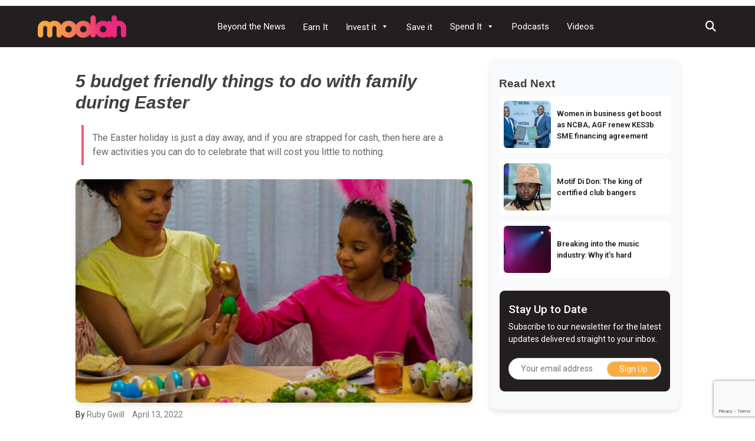

--- FILE ---
content_type: text/html; charset=UTF-8
request_url: https://moolah.co.ke/5-budget-friendly-things-to-do-with-family-during-easter/
body_size: 17189
content:
<!doctype html>
<html lang="en-US">
<head>
	<meta charset="UTF-8">
	<meta name="viewport" content="width=device-width, initial-scale=1">
	<link rel="profile" href="https://gmpg.org/xfn/11">

	<meta name='robots' content='index, follow, max-image-preview:large, max-snippet:-1, max-video-preview:-1' />

	<!-- This site is optimized with the Yoast SEO plugin v26.6 - https://yoast.com/wordpress/plugins/seo/ -->
	<title>5 budget friendly things to do with family during Easter | Moolah</title>
	<meta name="description" content="Moolah is a new media company focused on providing personal finance news. We strike to inform, inspire and entertain our audiences with well researched and well-thought out stories and experiences. We are all about the world of money." />
	<link rel="canonical" href="https://moolah.co.ke/5-budget-friendly-things-to-do-with-family-during-easter/" />
	<meta property="og:locale" content="en_US" />
	<meta property="og:type" content="article" />
	<meta property="og:title" content="5 budget friendly things to do with family during Easter | Moolah" />
	<meta property="og:description" content="Moolah is a new media company focused on providing personal finance news. We strike to inform, inspire and entertain our audiences with well researched and well-thought out stories and experiences. We are all about the world of money." />
	<meta property="og:url" content="https://moolah.co.ke/5-budget-friendly-things-to-do-with-family-during-easter/" />
	<meta property="og:site_name" content="Moolah" />
	<meta property="article:publisher" content="https://www.facebook.com/Moolah-2010735535678321/" />
	<meta property="article:published_time" content="2022-04-13T07:40:57+00:00" />
	<meta property="article:modified_time" content="2022-04-13T07:41:47+00:00" />
	<meta property="og:image" content="https://moolah.co.ke/wp-content/uploads/2022/04/Moolah-1920x900px-Easter-Budget-1-min.jpg" />
	<meta property="og:image:width" content="1920" />
	<meta property="og:image:height" content="900" />
	<meta property="og:image:type" content="image/jpeg" />
	<meta name="author" content="Ruby Gwill" />
	<meta name="twitter:card" content="summary_large_image" />
	<meta name="twitter:creator" content="@moolah_kenya" />
	<meta name="twitter:site" content="@moolah_kenya" />
	<meta name="twitter:label1" content="Written by" />
	<meta name="twitter:data1" content="Ruby Gwill" />
	<meta name="twitter:label2" content="Est. reading time" />
	<meta name="twitter:data2" content="3 minutes" />
	<script type="application/ld+json" class="yoast-schema-graph">{"@context":"https://schema.org","@graph":[{"@type":"Article","@id":"https://moolah.co.ke/5-budget-friendly-things-to-do-with-family-during-easter/#article","isPartOf":{"@id":"https://moolah.co.ke/5-budget-friendly-things-to-do-with-family-during-easter/"},"author":{"name":"Ruby Gwill","@id":"https://moolah.co.ke/#/schema/person/a44665f55d42abb97b258affbf5604ab"},"headline":"5 budget friendly things to do with family during Easter","datePublished":"2022-04-13T07:40:57+00:00","dateModified":"2022-04-13T07:41:47+00:00","mainEntityOfPage":{"@id":"https://moolah.co.ke/5-budget-friendly-things-to-do-with-family-during-easter/"},"wordCount":534,"commentCount":0,"publisher":{"@id":"https://moolah.co.ke/#organization"},"image":{"@id":"https://moolah.co.ke/5-budget-friendly-things-to-do-with-family-during-easter/#primaryimage"},"thumbnailUrl":"https://moolah.co.ke/wp-content/uploads/2022/04/Moolah-1920x900px-Easter-Budget-1-min.jpg","articleSection":["Spend It"],"inLanguage":"en-US","potentialAction":[{"@type":"CommentAction","name":"Comment","target":["https://moolah.co.ke/5-budget-friendly-things-to-do-with-family-during-easter/#respond"]}]},{"@type":"WebPage","@id":"https://moolah.co.ke/5-budget-friendly-things-to-do-with-family-during-easter/","url":"https://moolah.co.ke/5-budget-friendly-things-to-do-with-family-during-easter/","name":"5 budget friendly things to do with family during Easter | Moolah","isPartOf":{"@id":"https://moolah.co.ke/#website"},"primaryImageOfPage":{"@id":"https://moolah.co.ke/5-budget-friendly-things-to-do-with-family-during-easter/#primaryimage"},"image":{"@id":"https://moolah.co.ke/5-budget-friendly-things-to-do-with-family-during-easter/#primaryimage"},"thumbnailUrl":"https://moolah.co.ke/wp-content/uploads/2022/04/Moolah-1920x900px-Easter-Budget-1-min.jpg","datePublished":"2022-04-13T07:40:57+00:00","dateModified":"2022-04-13T07:41:47+00:00","description":"Moolah is a new media company focused on providing personal finance news. We strike to inform, inspire and entertain our audiences with well researched and well-thought out stories and experiences. We are all about the world of money.","breadcrumb":{"@id":"https://moolah.co.ke/5-budget-friendly-things-to-do-with-family-during-easter/#breadcrumb"},"inLanguage":"en-US","potentialAction":[{"@type":"ReadAction","target":["https://moolah.co.ke/5-budget-friendly-things-to-do-with-family-during-easter/"]}]},{"@type":"ImageObject","inLanguage":"en-US","@id":"https://moolah.co.ke/5-budget-friendly-things-to-do-with-family-during-easter/#primaryimage","url":"https://moolah.co.ke/wp-content/uploads/2022/04/Moolah-1920x900px-Easter-Budget-1-min.jpg","contentUrl":"https://moolah.co.ke/wp-content/uploads/2022/04/Moolah-1920x900px-Easter-Budget-1-min.jpg","width":1920,"height":900},{"@type":"BreadcrumbList","@id":"https://moolah.co.ke/5-budget-friendly-things-to-do-with-family-during-easter/#breadcrumb","itemListElement":[{"@type":"ListItem","position":1,"name":"Home","item":"https://moolah.co.ke/"},{"@type":"ListItem","position":2,"name":"5 budget friendly things to do with family during Easter"}]},{"@type":"WebSite","@id":"https://moolah.co.ke/#website","url":"https://moolah.co.ke/","name":"Moolah","description":"Earn it | Spend it | Save it | Invest it","publisher":{"@id":"https://moolah.co.ke/#organization"},"potentialAction":[{"@type":"SearchAction","target":{"@type":"EntryPoint","urlTemplate":"https://moolah.co.ke/?s={search_term_string}"},"query-input":{"@type":"PropertyValueSpecification","valueRequired":true,"valueName":"search_term_string"}}],"inLanguage":"en-US"},{"@type":"Organization","@id":"https://moolah.co.ke/#organization","name":"Moolah Media","url":"https://moolah.co.ke/","logo":{"@type":"ImageObject","inLanguage":"en-US","@id":"https://moolah.co.ke/#/schema/logo/image/","url":"https://moolah.co.ke/wp-content/uploads/2020/05/logo.png","contentUrl":"https://moolah.co.ke/wp-content/uploads/2020/05/logo.png","width":222,"height":56,"caption":"Moolah Media"},"image":{"@id":"https://moolah.co.ke/#/schema/logo/image/"},"sameAs":["https://www.facebook.com/Moolah-2010735535678321/","https://x.com/moolah_kenya"]},{"@type":"Person","@id":"https://moolah.co.ke/#/schema/person/a44665f55d42abb97b258affbf5604ab","name":"Ruby Gwill","url":"https://moolah.co.ke/author/ruby/"}]}</script>
	<!-- / Yoast SEO plugin. -->


<link rel='dns-prefetch' href='//static.addtoany.com' />
<link rel='dns-prefetch' href='//code.responsivevoice.org' />
<link rel='dns-prefetch' href='//unpkg.com' />
<link rel='dns-prefetch' href='//cdn.jsdelivr.net' />
<link rel='dns-prefetch' href='//fonts.googleapis.com' />
<link rel='dns-prefetch' href='//cdnjs.cloudflare.com' />
<link rel='dns-prefetch' href='//www.googletagmanager.com' />
<link rel="alternate" type="application/rss+xml" title="Moolah &raquo; Feed" href="https://moolah.co.ke/feed/" />
<link rel="alternate" type="application/rss+xml" title="Moolah &raquo; Comments Feed" href="https://moolah.co.ke/comments/feed/" />
<link rel="alternate" type="application/rss+xml" title="Moolah &raquo; 5 budget friendly things to do with family during Easter Comments Feed" href="https://moolah.co.ke/5-budget-friendly-things-to-do-with-family-during-easter/feed/" />
<link rel="alternate" title="oEmbed (JSON)" type="application/json+oembed" href="https://moolah.co.ke/wp-json/oembed/1.0/embed?url=https%3A%2F%2Fmoolah.co.ke%2F5-budget-friendly-things-to-do-with-family-during-easter%2F" />
<link rel="alternate" title="oEmbed (XML)" type="text/xml+oembed" href="https://moolah.co.ke/wp-json/oembed/1.0/embed?url=https%3A%2F%2Fmoolah.co.ke%2F5-budget-friendly-things-to-do-with-family-during-easter%2F&#038;format=xml" />
		<!-- This site uses the Google Analytics by MonsterInsights plugin v9.10.1 - Using Analytics tracking - https://www.monsterinsights.com/ -->
							<script src="//www.googletagmanager.com/gtag/js?id=G-8JZ4D0PKM3"  data-cfasync="false" data-wpfc-render="false" async></script>
			<script data-cfasync="false" data-wpfc-render="false">
				var mi_version = '9.10.1';
				var mi_track_user = true;
				var mi_no_track_reason = '';
								var MonsterInsightsDefaultLocations = {"page_location":"https:\/\/moolah.co.ke\/5-budget-friendly-things-to-do-with-family-during-easter\/"};
								if ( typeof MonsterInsightsPrivacyGuardFilter === 'function' ) {
					var MonsterInsightsLocations = (typeof MonsterInsightsExcludeQuery === 'object') ? MonsterInsightsPrivacyGuardFilter( MonsterInsightsExcludeQuery ) : MonsterInsightsPrivacyGuardFilter( MonsterInsightsDefaultLocations );
				} else {
					var MonsterInsightsLocations = (typeof MonsterInsightsExcludeQuery === 'object') ? MonsterInsightsExcludeQuery : MonsterInsightsDefaultLocations;
				}

								var disableStrs = [
										'ga-disable-G-8JZ4D0PKM3',
									];

				/* Function to detect opted out users */
				function __gtagTrackerIsOptedOut() {
					for (var index = 0; index < disableStrs.length; index++) {
						if (document.cookie.indexOf(disableStrs[index] + '=true') > -1) {
							return true;
						}
					}

					return false;
				}

				/* Disable tracking if the opt-out cookie exists. */
				if (__gtagTrackerIsOptedOut()) {
					for (var index = 0; index < disableStrs.length; index++) {
						window[disableStrs[index]] = true;
					}
				}

				/* Opt-out function */
				function __gtagTrackerOptout() {
					for (var index = 0; index < disableStrs.length; index++) {
						document.cookie = disableStrs[index] + '=true; expires=Thu, 31 Dec 2099 23:59:59 UTC; path=/';
						window[disableStrs[index]] = true;
					}
				}

				if ('undefined' === typeof gaOptout) {
					function gaOptout() {
						__gtagTrackerOptout();
					}
				}
								window.dataLayer = window.dataLayer || [];

				window.MonsterInsightsDualTracker = {
					helpers: {},
					trackers: {},
				};
				if (mi_track_user) {
					function __gtagDataLayer() {
						dataLayer.push(arguments);
					}

					function __gtagTracker(type, name, parameters) {
						if (!parameters) {
							parameters = {};
						}

						if (parameters.send_to) {
							__gtagDataLayer.apply(null, arguments);
							return;
						}

						if (type === 'event') {
														parameters.send_to = monsterinsights_frontend.v4_id;
							var hookName = name;
							if (typeof parameters['event_category'] !== 'undefined') {
								hookName = parameters['event_category'] + ':' + name;
							}

							if (typeof MonsterInsightsDualTracker.trackers[hookName] !== 'undefined') {
								MonsterInsightsDualTracker.trackers[hookName](parameters);
							} else {
								__gtagDataLayer('event', name, parameters);
							}
							
						} else {
							__gtagDataLayer.apply(null, arguments);
						}
					}

					__gtagTracker('js', new Date());
					__gtagTracker('set', {
						'developer_id.dZGIzZG': true,
											});
					if ( MonsterInsightsLocations.page_location ) {
						__gtagTracker('set', MonsterInsightsLocations);
					}
										__gtagTracker('config', 'G-8JZ4D0PKM3', {"forceSSL":"true","link_attribution":"true"} );
										window.gtag = __gtagTracker;										(function () {
						/* https://developers.google.com/analytics/devguides/collection/analyticsjs/ */
						/* ga and __gaTracker compatibility shim. */
						var noopfn = function () {
							return null;
						};
						var newtracker = function () {
							return new Tracker();
						};
						var Tracker = function () {
							return null;
						};
						var p = Tracker.prototype;
						p.get = noopfn;
						p.set = noopfn;
						p.send = function () {
							var args = Array.prototype.slice.call(arguments);
							args.unshift('send');
							__gaTracker.apply(null, args);
						};
						var __gaTracker = function () {
							var len = arguments.length;
							if (len === 0) {
								return;
							}
							var f = arguments[len - 1];
							if (typeof f !== 'object' || f === null || typeof f.hitCallback !== 'function') {
								if ('send' === arguments[0]) {
									var hitConverted, hitObject = false, action;
									if ('event' === arguments[1]) {
										if ('undefined' !== typeof arguments[3]) {
											hitObject = {
												'eventAction': arguments[3],
												'eventCategory': arguments[2],
												'eventLabel': arguments[4],
												'value': arguments[5] ? arguments[5] : 1,
											}
										}
									}
									if ('pageview' === arguments[1]) {
										if ('undefined' !== typeof arguments[2]) {
											hitObject = {
												'eventAction': 'page_view',
												'page_path': arguments[2],
											}
										}
									}
									if (typeof arguments[2] === 'object') {
										hitObject = arguments[2];
									}
									if (typeof arguments[5] === 'object') {
										Object.assign(hitObject, arguments[5]);
									}
									if ('undefined' !== typeof arguments[1].hitType) {
										hitObject = arguments[1];
										if ('pageview' === hitObject.hitType) {
											hitObject.eventAction = 'page_view';
										}
									}
									if (hitObject) {
										action = 'timing' === arguments[1].hitType ? 'timing_complete' : hitObject.eventAction;
										hitConverted = mapArgs(hitObject);
										__gtagTracker('event', action, hitConverted);
									}
								}
								return;
							}

							function mapArgs(args) {
								var arg, hit = {};
								var gaMap = {
									'eventCategory': 'event_category',
									'eventAction': 'event_action',
									'eventLabel': 'event_label',
									'eventValue': 'event_value',
									'nonInteraction': 'non_interaction',
									'timingCategory': 'event_category',
									'timingVar': 'name',
									'timingValue': 'value',
									'timingLabel': 'event_label',
									'page': 'page_path',
									'location': 'page_location',
									'title': 'page_title',
									'referrer' : 'page_referrer',
								};
								for (arg in args) {
																		if (!(!args.hasOwnProperty(arg) || !gaMap.hasOwnProperty(arg))) {
										hit[gaMap[arg]] = args[arg];
									} else {
										hit[arg] = args[arg];
									}
								}
								return hit;
							}

							try {
								f.hitCallback();
							} catch (ex) {
							}
						};
						__gaTracker.create = newtracker;
						__gaTracker.getByName = newtracker;
						__gaTracker.getAll = function () {
							return [];
						};
						__gaTracker.remove = noopfn;
						__gaTracker.loaded = true;
						window['__gaTracker'] = __gaTracker;
					})();
									} else {
										console.log("");
					(function () {
						function __gtagTracker() {
							return null;
						}

						window['__gtagTracker'] = __gtagTracker;
						window['gtag'] = __gtagTracker;
					})();
									}
			</script>
							<!-- / Google Analytics by MonsterInsights -->
		<!-- moolah.co.ke is managing ads with Advanced Ads 2.0.14 – https://wpadvancedads.com/ --><script id="moola-ready">
			window.advanced_ads_ready=function(e,a){a=a||"complete";var d=function(e){return"interactive"===a?"loading"!==e:"complete"===e};d(document.readyState)?e():document.addEventListener("readystatechange",(function(a){d(a.target.readyState)&&e()}),{once:"interactive"===a})},window.advanced_ads_ready_queue=window.advanced_ads_ready_queue||[];		</script>
		<style id='wp-img-auto-sizes-contain-inline-css'>
img:is([sizes=auto i],[sizes^="auto," i]){contain-intrinsic-size:3000px 1500px}
/*# sourceURL=wp-img-auto-sizes-contain-inline-css */
</style>
<link rel='stylesheet' id='dashicons-css' href='https://moolah.co.ke/wp-includes/css/dashicons.min.css?ver=6.9' media='all' />
<link rel='stylesheet' id='post-views-counter-frontend-css' href='https://moolah.co.ke/wp-content/plugins/post-views-counter/css/frontend.min.css?ver=1.6.0' media='all' />
<style id='wp-emoji-styles-inline-css'>

	img.wp-smiley, img.emoji {
		display: inline !important;
		border: none !important;
		box-shadow: none !important;
		height: 1em !important;
		width: 1em !important;
		margin: 0 0.07em !important;
		vertical-align: -0.1em !important;
		background: none !important;
		padding: 0 !important;
	}
/*# sourceURL=wp-emoji-styles-inline-css */
</style>
<style id='wp-block-library-inline-css'>
:root{--wp-block-synced-color:#7a00df;--wp-block-synced-color--rgb:122,0,223;--wp-bound-block-color:var(--wp-block-synced-color);--wp-editor-canvas-background:#ddd;--wp-admin-theme-color:#007cba;--wp-admin-theme-color--rgb:0,124,186;--wp-admin-theme-color-darker-10:#006ba1;--wp-admin-theme-color-darker-10--rgb:0,107,160.5;--wp-admin-theme-color-darker-20:#005a87;--wp-admin-theme-color-darker-20--rgb:0,90,135;--wp-admin-border-width-focus:2px}@media (min-resolution:192dpi){:root{--wp-admin-border-width-focus:1.5px}}.wp-element-button{cursor:pointer}:root .has-very-light-gray-background-color{background-color:#eee}:root .has-very-dark-gray-background-color{background-color:#313131}:root .has-very-light-gray-color{color:#eee}:root .has-very-dark-gray-color{color:#313131}:root .has-vivid-green-cyan-to-vivid-cyan-blue-gradient-background{background:linear-gradient(135deg,#00d084,#0693e3)}:root .has-purple-crush-gradient-background{background:linear-gradient(135deg,#34e2e4,#4721fb 50%,#ab1dfe)}:root .has-hazy-dawn-gradient-background{background:linear-gradient(135deg,#faaca8,#dad0ec)}:root .has-subdued-olive-gradient-background{background:linear-gradient(135deg,#fafae1,#67a671)}:root .has-atomic-cream-gradient-background{background:linear-gradient(135deg,#fdd79a,#004a59)}:root .has-nightshade-gradient-background{background:linear-gradient(135deg,#330968,#31cdcf)}:root .has-midnight-gradient-background{background:linear-gradient(135deg,#020381,#2874fc)}:root{--wp--preset--font-size--normal:16px;--wp--preset--font-size--huge:42px}.has-regular-font-size{font-size:1em}.has-larger-font-size{font-size:2.625em}.has-normal-font-size{font-size:var(--wp--preset--font-size--normal)}.has-huge-font-size{font-size:var(--wp--preset--font-size--huge)}.has-text-align-center{text-align:center}.has-text-align-left{text-align:left}.has-text-align-right{text-align:right}.has-fit-text{white-space:nowrap!important}#end-resizable-editor-section{display:none}.aligncenter{clear:both}.items-justified-left{justify-content:flex-start}.items-justified-center{justify-content:center}.items-justified-right{justify-content:flex-end}.items-justified-space-between{justify-content:space-between}.screen-reader-text{border:0;clip-path:inset(50%);height:1px;margin:-1px;overflow:hidden;padding:0;position:absolute;width:1px;word-wrap:normal!important}.screen-reader-text:focus{background-color:#ddd;clip-path:none;color:#444;display:block;font-size:1em;height:auto;left:5px;line-height:normal;padding:15px 23px 14px;text-decoration:none;top:5px;width:auto;z-index:100000}html :where(.has-border-color){border-style:solid}html :where([style*=border-top-color]){border-top-style:solid}html :where([style*=border-right-color]){border-right-style:solid}html :where([style*=border-bottom-color]){border-bottom-style:solid}html :where([style*=border-left-color]){border-left-style:solid}html :where([style*=border-width]){border-style:solid}html :where([style*=border-top-width]){border-top-style:solid}html :where([style*=border-right-width]){border-right-style:solid}html :where([style*=border-bottom-width]){border-bottom-style:solid}html :where([style*=border-left-width]){border-left-style:solid}html :where(img[class*=wp-image-]){height:auto;max-width:100%}:where(figure){margin:0 0 1em}html :where(.is-position-sticky){--wp-admin--admin-bar--position-offset:var(--wp-admin--admin-bar--height,0px)}@media screen and (max-width:600px){html :where(.is-position-sticky){--wp-admin--admin-bar--position-offset:0px}}

/*# sourceURL=wp-block-library-inline-css */
</style><style id='wp-block-paragraph-inline-css'>
.is-small-text{font-size:.875em}.is-regular-text{font-size:1em}.is-large-text{font-size:2.25em}.is-larger-text{font-size:3em}.has-drop-cap:not(:focus):first-letter{float:left;font-size:8.4em;font-style:normal;font-weight:100;line-height:.68;margin:.05em .1em 0 0;text-transform:uppercase}body.rtl .has-drop-cap:not(:focus):first-letter{float:none;margin-left:.1em}p.has-drop-cap.has-background{overflow:hidden}:root :where(p.has-background){padding:1.25em 2.375em}:where(p.has-text-color:not(.has-link-color)) a{color:inherit}p.has-text-align-left[style*="writing-mode:vertical-lr"],p.has-text-align-right[style*="writing-mode:vertical-rl"]{rotate:180deg}
/*# sourceURL=https://moolah.co.ke/wp-includes/blocks/paragraph/style.min.css */
</style>
<style id='global-styles-inline-css'>
:root{--wp--preset--aspect-ratio--square: 1;--wp--preset--aspect-ratio--4-3: 4/3;--wp--preset--aspect-ratio--3-4: 3/4;--wp--preset--aspect-ratio--3-2: 3/2;--wp--preset--aspect-ratio--2-3: 2/3;--wp--preset--aspect-ratio--16-9: 16/9;--wp--preset--aspect-ratio--9-16: 9/16;--wp--preset--color--black: #000000;--wp--preset--color--cyan-bluish-gray: #abb8c3;--wp--preset--color--white: #ffffff;--wp--preset--color--pale-pink: #f78da7;--wp--preset--color--vivid-red: #cf2e2e;--wp--preset--color--luminous-vivid-orange: #ff6900;--wp--preset--color--luminous-vivid-amber: #fcb900;--wp--preset--color--light-green-cyan: #7bdcb5;--wp--preset--color--vivid-green-cyan: #00d084;--wp--preset--color--pale-cyan-blue: #8ed1fc;--wp--preset--color--vivid-cyan-blue: #0693e3;--wp--preset--color--vivid-purple: #9b51e0;--wp--preset--gradient--vivid-cyan-blue-to-vivid-purple: linear-gradient(135deg,rgb(6,147,227) 0%,rgb(155,81,224) 100%);--wp--preset--gradient--light-green-cyan-to-vivid-green-cyan: linear-gradient(135deg,rgb(122,220,180) 0%,rgb(0,208,130) 100%);--wp--preset--gradient--luminous-vivid-amber-to-luminous-vivid-orange: linear-gradient(135deg,rgb(252,185,0) 0%,rgb(255,105,0) 100%);--wp--preset--gradient--luminous-vivid-orange-to-vivid-red: linear-gradient(135deg,rgb(255,105,0) 0%,rgb(207,46,46) 100%);--wp--preset--gradient--very-light-gray-to-cyan-bluish-gray: linear-gradient(135deg,rgb(238,238,238) 0%,rgb(169,184,195) 100%);--wp--preset--gradient--cool-to-warm-spectrum: linear-gradient(135deg,rgb(74,234,220) 0%,rgb(151,120,209) 20%,rgb(207,42,186) 40%,rgb(238,44,130) 60%,rgb(251,105,98) 80%,rgb(254,248,76) 100%);--wp--preset--gradient--blush-light-purple: linear-gradient(135deg,rgb(255,206,236) 0%,rgb(152,150,240) 100%);--wp--preset--gradient--blush-bordeaux: linear-gradient(135deg,rgb(254,205,165) 0%,rgb(254,45,45) 50%,rgb(107,0,62) 100%);--wp--preset--gradient--luminous-dusk: linear-gradient(135deg,rgb(255,203,112) 0%,rgb(199,81,192) 50%,rgb(65,88,208) 100%);--wp--preset--gradient--pale-ocean: linear-gradient(135deg,rgb(255,245,203) 0%,rgb(182,227,212) 50%,rgb(51,167,181) 100%);--wp--preset--gradient--electric-grass: linear-gradient(135deg,rgb(202,248,128) 0%,rgb(113,206,126) 100%);--wp--preset--gradient--midnight: linear-gradient(135deg,rgb(2,3,129) 0%,rgb(40,116,252) 100%);--wp--preset--font-size--small: 13px;--wp--preset--font-size--medium: 20px;--wp--preset--font-size--large: 36px;--wp--preset--font-size--x-large: 42px;--wp--preset--spacing--20: 0.44rem;--wp--preset--spacing--30: 0.67rem;--wp--preset--spacing--40: 1rem;--wp--preset--spacing--50: 1.5rem;--wp--preset--spacing--60: 2.25rem;--wp--preset--spacing--70: 3.38rem;--wp--preset--spacing--80: 5.06rem;--wp--preset--shadow--natural: 6px 6px 9px rgba(0, 0, 0, 0.2);--wp--preset--shadow--deep: 12px 12px 50px rgba(0, 0, 0, 0.4);--wp--preset--shadow--sharp: 6px 6px 0px rgba(0, 0, 0, 0.2);--wp--preset--shadow--outlined: 6px 6px 0px -3px rgb(255, 255, 255), 6px 6px rgb(0, 0, 0);--wp--preset--shadow--crisp: 6px 6px 0px rgb(0, 0, 0);}:where(.is-layout-flex){gap: 0.5em;}:where(.is-layout-grid){gap: 0.5em;}body .is-layout-flex{display: flex;}.is-layout-flex{flex-wrap: wrap;align-items: center;}.is-layout-flex > :is(*, div){margin: 0;}body .is-layout-grid{display: grid;}.is-layout-grid > :is(*, div){margin: 0;}:where(.wp-block-columns.is-layout-flex){gap: 2em;}:where(.wp-block-columns.is-layout-grid){gap: 2em;}:where(.wp-block-post-template.is-layout-flex){gap: 1.25em;}:where(.wp-block-post-template.is-layout-grid){gap: 1.25em;}.has-black-color{color: var(--wp--preset--color--black) !important;}.has-cyan-bluish-gray-color{color: var(--wp--preset--color--cyan-bluish-gray) !important;}.has-white-color{color: var(--wp--preset--color--white) !important;}.has-pale-pink-color{color: var(--wp--preset--color--pale-pink) !important;}.has-vivid-red-color{color: var(--wp--preset--color--vivid-red) !important;}.has-luminous-vivid-orange-color{color: var(--wp--preset--color--luminous-vivid-orange) !important;}.has-luminous-vivid-amber-color{color: var(--wp--preset--color--luminous-vivid-amber) !important;}.has-light-green-cyan-color{color: var(--wp--preset--color--light-green-cyan) !important;}.has-vivid-green-cyan-color{color: var(--wp--preset--color--vivid-green-cyan) !important;}.has-pale-cyan-blue-color{color: var(--wp--preset--color--pale-cyan-blue) !important;}.has-vivid-cyan-blue-color{color: var(--wp--preset--color--vivid-cyan-blue) !important;}.has-vivid-purple-color{color: var(--wp--preset--color--vivid-purple) !important;}.has-black-background-color{background-color: var(--wp--preset--color--black) !important;}.has-cyan-bluish-gray-background-color{background-color: var(--wp--preset--color--cyan-bluish-gray) !important;}.has-white-background-color{background-color: var(--wp--preset--color--white) !important;}.has-pale-pink-background-color{background-color: var(--wp--preset--color--pale-pink) !important;}.has-vivid-red-background-color{background-color: var(--wp--preset--color--vivid-red) !important;}.has-luminous-vivid-orange-background-color{background-color: var(--wp--preset--color--luminous-vivid-orange) !important;}.has-luminous-vivid-amber-background-color{background-color: var(--wp--preset--color--luminous-vivid-amber) !important;}.has-light-green-cyan-background-color{background-color: var(--wp--preset--color--light-green-cyan) !important;}.has-vivid-green-cyan-background-color{background-color: var(--wp--preset--color--vivid-green-cyan) !important;}.has-pale-cyan-blue-background-color{background-color: var(--wp--preset--color--pale-cyan-blue) !important;}.has-vivid-cyan-blue-background-color{background-color: var(--wp--preset--color--vivid-cyan-blue) !important;}.has-vivid-purple-background-color{background-color: var(--wp--preset--color--vivid-purple) !important;}.has-black-border-color{border-color: var(--wp--preset--color--black) !important;}.has-cyan-bluish-gray-border-color{border-color: var(--wp--preset--color--cyan-bluish-gray) !important;}.has-white-border-color{border-color: var(--wp--preset--color--white) !important;}.has-pale-pink-border-color{border-color: var(--wp--preset--color--pale-pink) !important;}.has-vivid-red-border-color{border-color: var(--wp--preset--color--vivid-red) !important;}.has-luminous-vivid-orange-border-color{border-color: var(--wp--preset--color--luminous-vivid-orange) !important;}.has-luminous-vivid-amber-border-color{border-color: var(--wp--preset--color--luminous-vivid-amber) !important;}.has-light-green-cyan-border-color{border-color: var(--wp--preset--color--light-green-cyan) !important;}.has-vivid-green-cyan-border-color{border-color: var(--wp--preset--color--vivid-green-cyan) !important;}.has-pale-cyan-blue-border-color{border-color: var(--wp--preset--color--pale-cyan-blue) !important;}.has-vivid-cyan-blue-border-color{border-color: var(--wp--preset--color--vivid-cyan-blue) !important;}.has-vivid-purple-border-color{border-color: var(--wp--preset--color--vivid-purple) !important;}.has-vivid-cyan-blue-to-vivid-purple-gradient-background{background: var(--wp--preset--gradient--vivid-cyan-blue-to-vivid-purple) !important;}.has-light-green-cyan-to-vivid-green-cyan-gradient-background{background: var(--wp--preset--gradient--light-green-cyan-to-vivid-green-cyan) !important;}.has-luminous-vivid-amber-to-luminous-vivid-orange-gradient-background{background: var(--wp--preset--gradient--luminous-vivid-amber-to-luminous-vivid-orange) !important;}.has-luminous-vivid-orange-to-vivid-red-gradient-background{background: var(--wp--preset--gradient--luminous-vivid-orange-to-vivid-red) !important;}.has-very-light-gray-to-cyan-bluish-gray-gradient-background{background: var(--wp--preset--gradient--very-light-gray-to-cyan-bluish-gray) !important;}.has-cool-to-warm-spectrum-gradient-background{background: var(--wp--preset--gradient--cool-to-warm-spectrum) !important;}.has-blush-light-purple-gradient-background{background: var(--wp--preset--gradient--blush-light-purple) !important;}.has-blush-bordeaux-gradient-background{background: var(--wp--preset--gradient--blush-bordeaux) !important;}.has-luminous-dusk-gradient-background{background: var(--wp--preset--gradient--luminous-dusk) !important;}.has-pale-ocean-gradient-background{background: var(--wp--preset--gradient--pale-ocean) !important;}.has-electric-grass-gradient-background{background: var(--wp--preset--gradient--electric-grass) !important;}.has-midnight-gradient-background{background: var(--wp--preset--gradient--midnight) !important;}.has-small-font-size{font-size: var(--wp--preset--font-size--small) !important;}.has-medium-font-size{font-size: var(--wp--preset--font-size--medium) !important;}.has-large-font-size{font-size: var(--wp--preset--font-size--large) !important;}.has-x-large-font-size{font-size: var(--wp--preset--font-size--x-large) !important;}
/*# sourceURL=global-styles-inline-css */
</style>

<style id='classic-theme-styles-inline-css'>
/*! This file is auto-generated */
.wp-block-button__link{color:#fff;background-color:#32373c;border-radius:9999px;box-shadow:none;text-decoration:none;padding:calc(.667em + 2px) calc(1.333em + 2px);font-size:1.125em}.wp-block-file__button{background:#32373c;color:#fff;text-decoration:none}
/*# sourceURL=/wp-includes/css/classic-themes.min.css */
</style>
<link rel='stylesheet' id='contact-form-7-css' href='https://moolah.co.ke/wp-content/plugins/contact-form-7/includes/css/styles.css?ver=6.1.4' media='all' />
<link rel='stylesheet' id='rv-style-css' href='https://moolah.co.ke/wp-content/plugins/responsivevoice-text-to-speech/includes/css/responsivevoice.css?ver=6.9' media='all' />
<link rel='stylesheet' id='megamenu-css' href='https://moolah.co.ke/wp-content/uploads/maxmegamenu/style.css?ver=2a839b' media='all' />
<link rel='stylesheet' id='moolah-bootstrap-style-css' href='https://moolah.co.ke/wp-content/themes/moolah/assets/bootstrap/css/bootstrap.min.css?ver=6.9' media='all' />
<link rel='stylesheet' id='moolah-font-google-css' href='https://fonts.googleapis.com/css2?family=Roboto%3Aital%2Cwght%400%2C100..900%3B1%2C100..900&#038;display=swap&#038;ver=6.9' media='all' />
<link rel='stylesheet' id='moolah-font-awesome-css' href='https://cdnjs.cloudflare.com/ajax/libs/font-awesome/6.5.2/css/all.min.css' media='all' />
<link rel='stylesheet' id='moolah-ios-css' href='https://unpkg.com/aos@next/dist/aos.css?ver=6.9' media='all' />
<link rel='stylesheet' id='moolah-owl-min-css' href='https://moolah.co.ke/wp-content/themes/moolah/assets/OwlCarousel2-2.3.4/owl.carousel.min.css?ver=6.9' media='all' />
<link rel='stylesheet' id='moolah-owl-theme-default-min-css' href='https://moolah.co.ke/wp-content/themes/moolah/assets/OwlCarousel2-2.3.4/owl.theme.default.min.css?ver=6.9' media='all' />
<link rel='stylesheet' id='moolah-style-css' href='https://moolah.co.ke/wp-content/themes/moolah/style.css?ver=1.0.0' media='all' />
<link rel='stylesheet' id='addtoany-css' href='https://moolah.co.ke/wp-content/plugins/add-to-any/addtoany.min.css?ver=1.16' media='all' />
<style id='addtoany-inline-css'>
.a2a_vertical_style:not(.a2a_flex_style) a:last-child  {
    color: #000;
}

.a2a_kit {
	display: flex;
    flex-direction: row; 
}

.a2a_kit a:last-child   {
    color: #000;
	order: -1;
	font-size: 20px;
}
/*# sourceURL=addtoany-inline-css */
</style>
<script src="https://moolah.co.ke/wp-content/plugins/google-analytics-for-wordpress/assets/js/frontend-gtag.min.js?ver=9.10.1" id="monsterinsights-frontend-script-js" async data-wp-strategy="async"></script>
<script data-cfasync="false" data-wpfc-render="false" id='monsterinsights-frontend-script-js-extra'>var monsterinsights_frontend = {"js_events_tracking":"true","download_extensions":"doc,pdf,ppt,zip,xls,docx,pptx,xlsx","inbound_paths":"[{\"path\":\"\\\/go\\\/\",\"label\":\"affiliate\"},{\"path\":\"\\\/recommend\\\/\",\"label\":\"affiliate\"}]","home_url":"https:\/\/moolah.co.ke","hash_tracking":"false","v4_id":"G-8JZ4D0PKM3"};</script>
<script id="addtoany-core-js-before">
window.a2a_config=window.a2a_config||{};a2a_config.callbacks=[];a2a_config.overlays=[];a2a_config.templates={};
a2a_config.callbacks.push({ready:function(){document.querySelectorAll(".a2a_s_undefined").forEach(function(emptyIcon){emptyIcon.parentElement.style.display="none";})}});
a2a_config.icon_color="transparent,#ed5e7a";

//# sourceURL=addtoany-core-js-before
</script>
<script defer src="https://static.addtoany.com/menu/page.js" id="addtoany-core-js"></script>
<script src="https://moolah.co.ke/wp-includes/js/jquery/jquery.min.js?ver=3.7.1" id="jquery-core-js"></script>
<script src="https://moolah.co.ke/wp-includes/js/jquery/jquery-migrate.min.js?ver=3.4.1" id="jquery-migrate-js"></script>
<script defer src="https://moolah.co.ke/wp-content/plugins/add-to-any/addtoany.min.js?ver=1.1" id="addtoany-jquery-js"></script>
<script src="https://code.responsivevoice.org/responsivevoice.js" id="responsive-voice-js"></script>
<script src="https://moolah.co.ke/wp-content/themes/moolah/js/jquery-3.3.1.min.js?ver=6.9" id="moolah-jquery-js-js"></script>
<script src="https://moolah.co.ke/wp-content/themes/moolah/assets/OwlCarousel2-2.3.4/owl.carousel.min.js?ver=6.9" id="moolah-owl-carousel-min-js-js"></script>
<script src="https://moolah.co.ke/wp-content/themes/moolah/js/pagination.js?ver=6.9" id="moolah-jquery-pagination-js-js"></script>
<script src="https://cdn.jsdelivr.net/npm/popper.js@1/dist/umd/popper.min.js?ver=6.9" id="moolah-bootstrap-starter-popper-js"></script>
<script src="https://moolah.co.ke/wp-content/themes/moolah/assets/bootstrap/js/bootstrap.min.js?ver=6.9" id="moolah-bootstrap-js-js"></script>
<link rel="https://api.w.org/" href="https://moolah.co.ke/wp-json/" /><link rel="alternate" title="JSON" type="application/json" href="https://moolah.co.ke/wp-json/wp/v2/posts/3387" /><link rel="EditURI" type="application/rsd+xml" title="RSD" href="https://moolah.co.ke/xmlrpc.php?rsd" />
<meta name="generator" content="WordPress 6.9" />
<link rel='shortlink' href='https://moolah.co.ke/?p=3387' />
<meta name="generator" content="Site Kit by Google 1.168.0" /><link rel="pingback" href="https://moolah.co.ke/xmlrpc.php"><script  async src="https://pagead2.googlesyndication.com/pagead/js/adsbygoogle.js?client=ca-pub-5515157593801235" crossorigin="anonymous"></script><link rel="icon" href="https://moolah.co.ke/wp-content/uploads/2020/05/cropped-logo-32x32.png" sizes="32x32" />
<link rel="icon" href="https://moolah.co.ke/wp-content/uploads/2020/05/cropped-logo-192x192.png" sizes="192x192" />
<link rel="apple-touch-icon" href="https://moolah.co.ke/wp-content/uploads/2020/05/cropped-logo-180x180.png" />
<meta name="msapplication-TileImage" content="https://moolah.co.ke/wp-content/uploads/2020/05/cropped-logo-270x270.png" />
		<style id="wp-custom-css">
			.header-stuck .site-branding .site-logo img {
    height: 80px;
}

.site-branding img.tw-inline{
	max-height: 105px;
}

footer #mc_signup_form .mc_input {
	color:#000;
}

footer #mc_signup_form {
	color: #fff;
}

@media(max-width: 991px) {
    #insider-video .video-js.vjs-default-skin {
        width: 320px;
        height: 160px;
    }
	.site-header .site-header-mobile {
		padding-top: 20px;
	}
	.site-branding img.tw-inline {
			max-height: 75px;
	}
}

.podcast-wrap{
	   display: -ms-flexbox;
    display: flex;
    -ms-flex-wrap: wrap;
    flex-wrap: wrap;
    margin-right: -15px;
    margin-left: -15px;
}

.podcast-wrap .col-6{
	-ms-flex: 0 0 50%;
    flex: 0 0 50%;
    max-width: 50%;
	  padding: 10px
}

@media(max-width: 900px) {
	.podcast-wrap .col-6{
		-ms-flex: 0 0 100%;
			flex: 0 0 100%;
			max-width: 100%;
			padding: 10px;
	}
}

.homepage .recentscroll {
    height: auto;
    position: relative;
}

.homepage .scrollgradient:after{
	display: none;
}

.homepage .main-banner:after{
	display: none;	
}

.subscribe input{
	width: 100%;
}
		</style>
		<style type="text/css">/** Mega Menu CSS: fs **/</style>
	
	<script async src="https://pagead2.googlesyndication.com/pagead/js/adsbygoogle.js?client=ca-pub-5515157593801235"
     crossorigin="anonymous"></script>
	
	<!-- Meta Pixel Code -->
	<script>
	!function(f,b,e,v,n,t,s)
	{if(f.fbq)return;n=f.fbq=function(){n.callMethod?
	n.callMethod.apply(n,arguments):n.queue.push(arguments)};
	if(!f._fbq)f._fbq=n;n.push=n;n.loaded=!0;n.version='2.0';
	n.queue=[];t=b.createElement(e);t.async=!0;
	t.src=v;s=b.getElementsByTagName(e)[0];
	s.parentNode.insertBefore(t,s)}(window, document,'script',
	'https://connect.facebook.net/en_US/fbevents.js');
	fbq('init', '438444411230722');
	fbq('track', 'PageView');
	</script>
	<noscript><img height="1" width="1" style="display:none"
	src="https://www.facebook.com/tr?id=438444411230722&ev=PageView&noscript=1"
	/></noscript>
	<!-- End Meta Pixel Code -->
	
</head>

<body class="wp-singular post-template-default single single-post postid-3387 single-format-standard wp-custom-logo wp-theme-moolah mega-menu-menu-1 aa-prefix-moola-">
<div id="page" class="site">

	<div class="scroll-progress"></div>

	<header id="masthead" class="site-header">
		<div class="menu-wrap">
			<div class="site-branding">
				<a href="https://moolah.co.ke/" class="custom-logo-link" rel="home"><img width="222" height="56" src="https://moolah.co.ke/wp-content/uploads/2025/03/logo.png" class="custom-logo" alt="Moolah" decoding="async" /></a>			</div>
			<nav id="site-navigation" class="main-navigation">
				<div id="mega-menu-wrap-menu-1" class="mega-menu-wrap"><div class="mega-menu-toggle"><div class="mega-toggle-blocks-left"></div><div class="mega-toggle-blocks-center"></div><div class="mega-toggle-blocks-right"><div class='mega-toggle-block mega-menu-toggle-animated-block mega-toggle-block-0' id='mega-toggle-block-0'><button aria-label="Toggle Menu" class="mega-toggle-animated mega-toggle-animated-slider" type="button" aria-expanded="false">
                  <span class="mega-toggle-animated-box">
                    <span class="mega-toggle-animated-inner"></span>
                  </span>
                </button></div></div></div><ul id="mega-menu-menu-1" class="mega-menu max-mega-menu mega-menu-horizontal mega-no-js" data-event="hover_intent" data-effect="fade_up" data-effect-speed="200" data-effect-mobile="slide_right" data-effect-speed-mobile="200" data-mobile-force-width="false" data-second-click="go" data-document-click="collapse" data-vertical-behaviour="standard" data-breakpoint="768" data-unbind="true" data-mobile-state="collapse_all" data-mobile-direction="vertical" data-hover-intent-timeout="300" data-hover-intent-interval="100"><li class="mega-menu-item mega-menu-item-type-taxonomy mega-menu-item-object-category mega-align-bottom-left mega-menu-flyout mega-menu-item-4924" id="mega-menu-item-4924"><a class="mega-menu-link" href="https://moolah.co.ke/category/business/" tabindex="0">Beyond the News</a></li><li class="mega-menu-item mega-menu-item-type-taxonomy mega-menu-item-object-category mega-align-bottom-left mega-menu-flyout mega-has-description mega-menu-item-5404" id="mega-menu-item-5404"><a class="mega-menu-link" href="https://moolah.co.ke/category/earn-it/" tabindex="0"><span class="mega-description-group"><span class="mega-menu-title">Earn It</span><span class="mega-menu-description">“Earn it” is a Moolah Segment dedicated to informing our audience of initiatives, incentives, and other opportunities they can employ to earn or utilize.</span></span></a></li><li class="mega-menu-item mega-menu-item-type-taxonomy mega-menu-item-object-category mega-menu-item-has-children mega-align-bottom-left mega-menu-flyout mega-has-description mega-menu-item-5405" id="mega-menu-item-5405"><a class="mega-menu-link" href="https://moolah.co.ke/category/invest-it/" aria-expanded="false" tabindex="0"><span class="mega-description-group"><span class="mega-menu-title">Invest it</span><span class="mega-menu-description">“Invest it” is a segment dedicated to teaching easier and smarter ways to direct your earnings, retirement and investment money.</span></span><span class="mega-indicator" aria-hidden="true"></span></a>
<ul class="mega-sub-menu">
<li class="mega-menu-item mega-menu-item-type-taxonomy mega-menu-item-object-category mega-menu-item-5038" id="mega-menu-item-5038"><a class="mega-menu-link" href="https://moolah.co.ke/category/famous-money/">Money &amp; Fame</a></li></ul>
</li><li class="mega-menu-item mega-menu-item-type-taxonomy mega-menu-item-object-category mega-align-bottom-left mega-menu-flyout mega-has-description mega-menu-item-5406" id="mega-menu-item-5406"><a class="mega-menu-link" href="https://moolah.co.ke/category/save-it/" tabindex="0"><span class="mega-description-group"><span class="mega-menu-title">Save it</span><span class="mega-menu-description">“Save it” is a segment dedicated to helping you identify financial traps, opportunities and general knowledge. It’s not how much you spend, but how much you keep that counts.</span></span></a></li><li class="mega-menu-item mega-menu-item-type-taxonomy mega-menu-item-object-category mega-current-post-ancestor mega-current-menu-parent mega-current-post-parent mega-menu-item-has-children mega-align-bottom-left mega-menu-flyout mega-menu-item-5407" id="mega-menu-item-5407"><a class="mega-menu-link" href="https://moolah.co.ke/category/spend-it/" aria-expanded="false" tabindex="0">Spend It<span class="mega-indicator" aria-hidden="true"></span></a>
<ul class="mega-sub-menu">
<li class="mega-menu-item mega-menu-item-type-taxonomy mega-menu-item-object-category mega-has-description mega-menu-item-5072" id="mega-menu-item-5072"><a class="mega-menu-link" href="https://moolah.co.ke/category/money-diaries/"><span class="mega-description-group"><span class="mega-menu-title">Money Diaries</span><span class="mega-menu-description">Money Diaries offers a glimpse on the weekly spending habits of different people with different job roles. We hope to provide some insight on how you can optimize your personal expenses spending.</span></span></a></li></ul>
</li><li class="mega-menu-item mega-menu-item-type-post_type mega-menu-item-object-page mega-align-bottom-left mega-menu-flyout mega-menu-item-5398" id="mega-menu-item-5398"><a class="mega-menu-link" href="https://moolah.co.ke/podcasts/" tabindex="0">Podcasts</a></li><li class="mega-menu-item mega-menu-item-type-post_type mega-menu-item-object-page mega-align-bottom-left mega-menu-flyout mega-menu-item-5410" id="mega-menu-item-5410"><a class="mega-menu-link" href="https://moolah.co.ke/videos/" tabindex="0">Videos</a></li></ul><button class='mega-close' aria-label='Close'></button></div>			</nav>
			<div class="search-container">
				<form role="search" method="get" action="https://moolah.co.ke/" class="search-box">
					<input type="text" class="search-input" name="s" placeholder="Search..." value="">
					<button type="submit" class="search-btn">
						<i class="fas fa-search"></i>
					</button>
				</form>
			</div>
		</div>
	</header>

<div class="width-80">
    <div class="row">

        <!-- Main Content -->
        <main class="col-md-8">
                            <article class="post">
                    <div class="titles">
                        <h1 class="title">5 budget friendly things to do with family during Easter</h1>
                        <p class="excerpt">The Easter holiday is just a day away, and if you are strapped for cash, then here are a few activities you can do to celebrate that will cost you little to nothing.</p>                    </div>

                    <!-- Post Thumbnail OR Embedded Video -->
                    <div class="post-thumbnail">
                                                            <img src="https://moolah.co.ke/wp-content/uploads/2022/04/Moolah-1920x900px-Easter-Budget-1-min-640x360.jpg" alt="5 budget friendly things to do with family during Easter"> 
                                                        <p class="post-meta">By <a href="https://moolah.co.ke/author/ruby/">Ruby Gwill</a>  
                            <span>April 13, 2022</span>  
                        </p>
                    </div>
                            
                    <div class="content">
                        <div class="addtoany_share_save_container addtoany_content addtoany_content_top"><div class="a2a_kit a2a_kit_size_26 addtoany_list" data-a2a-url="https://moolah.co.ke/5-budget-friendly-things-to-do-with-family-during-easter/" data-a2a-title="5 budget friendly things to do with family during Easter"><a class="a2a_button_email" href="https://www.addtoany.com/add_to/email?linkurl=https%3A%2F%2Fmoolah.co.ke%2F5-budget-friendly-things-to-do-with-family-during-easter%2F&amp;linkname=5%20budget%20friendly%20things%20to%20do%20with%20family%20during%20Easter" title="Email" rel="nofollow noopener" target="_blank"></a><a class="a2a_button_telegram" href="https://www.addtoany.com/add_to/telegram?linkurl=https%3A%2F%2Fmoolah.co.ke%2F5-budget-friendly-things-to-do-with-family-during-easter%2F&amp;linkname=5%20budget%20friendly%20things%20to%20do%20with%20family%20during%20Easter" title="Telegram" rel="nofollow noopener" target="_blank"></a><a class="a2a_button_snapchat" href="https://www.addtoany.com/add_to/snapchat?linkurl=https%3A%2F%2Fmoolah.co.ke%2F5-budget-friendly-things-to-do-with-family-during-easter%2F&amp;linkname=5%20budget%20friendly%20things%20to%20do%20with%20family%20during%20Easter" title="Snapchat" rel="nofollow noopener" target="_blank"></a><a class="a2a_button_threads" href="https://www.addtoany.com/add_to/threads?linkurl=https%3A%2F%2Fmoolah.co.ke%2F5-budget-friendly-things-to-do-with-family-during-easter%2F&amp;linkname=5%20budget%20friendly%20things%20to%20do%20with%20family%20during%20Easter" title="Threads" rel="nofollow noopener" target="_blank"></a><a class="a2a_button_x" href="https://www.addtoany.com/add_to/x?linkurl=https%3A%2F%2Fmoolah.co.ke%2F5-budget-friendly-things-to-do-with-family-during-easter%2F&amp;linkname=5%20budget%20friendly%20things%20to%20do%20with%20family%20during%20Easter" title="X" rel="nofollow noopener" target="_blank"></a><a class="a2a_button_facebook" href="https://www.addtoany.com/add_to/facebook?linkurl=https%3A%2F%2Fmoolah.co.ke%2F5-budget-friendly-things-to-do-with-family-during-easter%2F&amp;linkname=5%20budget%20friendly%20things%20to%20do%20with%20family%20during%20Easter" title="Facebook" rel="nofollow noopener" target="_blank"></a><a class="a2a_button_whatsapp" href="https://www.addtoany.com/add_to/whatsapp?linkurl=https%3A%2F%2Fmoolah.co.ke%2F5-budget-friendly-things-to-do-with-family-during-easter%2F&amp;linkname=5%20budget%20friendly%20things%20to%20do%20with%20family%20during%20Easter" title="WhatsApp" rel="nofollow noopener" target="_blank"></a><a class="a2a_button_copy_link" href="https://www.addtoany.com/add_to/copy_link?linkurl=https%3A%2F%2Fmoolah.co.ke%2F5-budget-friendly-things-to-do-with-family-during-easter%2F&amp;linkname=5%20budget%20friendly%20things%20to%20do%20with%20family%20during%20Easter" title="Copy Link" rel="nofollow noopener" target="_blank"></a><a class="a2a_dd addtoany_no_icon addtoany_share_save addtoany_share" href="https://www.addtoany.com/share">Share</a></div></div>
<p>Celebrating holidays with family is always a nice time for people to bond and catch up. Picking activities to do on the other hand can be a task especially when there are people of different ages who like to celebrate in different ways. Keeping children entertained during the holidays can also be challenging but with some planning and creativity, one can make Easter a fun holiday for everyone, so here are five affordable activities you can do.</p>



<p><strong>Decorate Easter eggs</strong></p>



<p>This can be an engaging activity, especially for kids of all ages, it is also an easy and affordable activity to keep the kids entertained. Some of the things one may need are brightly colored dye, glitter, paint, and stickers. This can be a time to allow your kids to explore their creativity, by allowing them to decorate eggs how they want.</p>



<p><strong>Visit a park</strong></p>



<p>One does not have to leave the city to visit an animal park since we have the Nairobi National Park. It being the only national park that exists within the capital city makes it a fun activity that is easily accessible. Despite it being one of the smallest parks in Kenya, it has a diverse wildlife population including four of the big five of Africa. In addition, park visitors can take advantage of picnic areas, three campgrounds, and hiking trails. The entrance fee for citizens and residents is KSh 430 for adults and KSh 215 for children and for non-residents it is $43 for adults and $26 for children.</p>



<p><strong>Experience Karura Forest</strong></p>



<p>If you are interested in gaining some solitude or experiencing nature at its best, then Karura Forest is the option for you. The Karura Forest Reserve is the city&#8217;s largest green space, and the management and partners are dedicated to protecting it for future generations. <a href="https://www.friendsofkarura.org/fees-guides/">The forest offers beautiful picnic sites and trails for biking</a>, making it suitable for big groups. The entrance fee for the forest is KSh100 for adult citizens and KSh 50 for children, KSh 200 for resident adults, and KSH 100 for children, and KSh 600 for adult non-residents and KSh. 300 for children.</p>



<p><strong>Watch Easter movies</strong></p>



<p>If you are looking to spend Easter indoors just to rest and take time to interact with family, then watching Easter movies can be one activity on your list. There are not many Easter-themed movies out there, but many others have themes like faith and rebirth that are true to the holiday. Selecting a movie that reminds us of why we are celebrating Easter is a nice way to spend the holiday.</p>



<p><strong>Enjoy a traditional dinner with family</strong></p>



<p>Enjoying a traditional Easter dinner with family can be a fun way to spend the holidays, a feast filled with the whole family’s favorite meals can be a relaxed and exciting way to unwind. In addition, ensuring that everyone in the family is involved in the meal preparation can be a way to bond. This can be done through shopping together as a family, and having all the members assisting in the preparation. It is important to involve kids, and assigning them small tasks so that they can feel satisfied that they helped in the process.</p>
                    </div>
                </article>
                    </main>

        <!-- Sticky Sidebar -->
        <aside class="col-md-4">
            <div class="sticky-sidebar">
                <h3>Read Next</h3>
                <ul class="related-posts">
                                            <li>
                            <a href="https://moolah.co.ke/women-in-business-get-boost-as-ncba-agf-renew-kes3b-sme-financing-agreement/">
                                <img src="https://moolah.co.ke/wp-content/uploads/2025/04/Women-in-business-get-boost-as-NCBA-AGF-renew-KES3b-SME-financing-agreement.jpg" alt="Women in business get boost as NCBA, AGF renew KES3b SME financing agreement">
                                <span>Women in business get boost as NCBA, AGF renew KES3b SME financing agreement</span>
                            </a>
                        </li>
                                            <li>
                            <a href="https://moolah.co.ke/motif-di-don-the-king-of-certified-club-bangers/">
                                <img src="https://moolah.co.ke/wp-content/uploads/2026/01/Motif-Di-Don-The-king-of-certified-club-bangers.jpg" alt="Motif Di Don: The king of certified club bangers">
                                <span>Motif Di Don: The king of certified club bangers</span>
                            </a>
                        </li>
                                            <li>
                            <a href="https://moolah.co.ke/breaking-into-the-music-industry-why-its-hard/">
                                <img src="https://moolah.co.ke/wp-content/uploads/2025/11/Breaking-into-the-music-industry-Why-its-hard.jpg" alt="Breaking into the music industry: Why it&#8217;s hard">
                                <span>Breaking into the music industry: Why it&#8217;s hard</span>
                            </a>
                        </li>
                                    </ul>
                <div class="subscribe">
                    <h4>Stay Up to Date</h4>
                    <p>Subscribe to our newsletter for the latest updates delivered straight to your inbox.</p>
                    <script>(function() {
	window.mc4wp = window.mc4wp || {
		listeners: [],
		forms: {
			on: function(evt, cb) {
				window.mc4wp.listeners.push(
					{
						event   : evt,
						callback: cb
					}
				);
			}
		}
	}
})();
</script><!-- Mailchimp for WordPress v4.10.9 - https://wordpress.org/plugins/mailchimp-for-wp/ --><form id="mc4wp-form-1" class="mc4wp-form mc4wp-form-5379" method="post" data-id="5379" data-name="Moolah Mailing List" ><div class="mc4wp-form-fields"><div class="subscribe-input">
  <input type="email" id="email" name="EMAIL" placeholder="Your email address" required>
  <button type="submit" value="Sign up">Sign Up</button>
</div>
</div><label style="display: none !important;">Leave this field empty if you're human: <input type="text" name="_mc4wp_honeypot" value="" tabindex="-1" autocomplete="off" /></label><input type="hidden" name="_mc4wp_timestamp" value="1769820465" /><input type="hidden" name="_mc4wp_form_id" value="5379" /><input type="hidden" name="_mc4wp_form_element_id" value="mc4wp-form-1" /><div class="mc4wp-response"></div></form><!-- / Mailchimp for WordPress Plugin -->                </div>
            </div>
        </aside>

    </div>
</div>


	<footer class="site-footer">
		<div class="width-80">
			<div class="row">
				<div class="col-md-4">
					<div class="site-branding">
						<a href="https://moolah.co.ke/" class="custom-logo-link" rel="home"><img width="222" height="56" src="https://moolah.co.ke/wp-content/uploads/2025/03/logo.png" class="custom-logo" alt="Moolah" decoding="async" /></a>						<p class="bloginfo">Earn it | Spend it | Save it | Invest it</p>
					</div>
					<ul class="social">
						<li><a href="https://twitter.com/moolah_kenya" target="_blank"><i class="fa-brands fa-x-twitter"></i></a></li>
						<li><a href="https://www.facebook.com/Moolah-2010735535678321/" target="_blank"><i class="fab fa-facebook-f"></i></a></li>
						<li><a href="https://www.instagram.com/moolahke/?hl=en" target="_blank"><i class="fab fa-instagram"></i></a></li>
						<li><a href="https://www.youtube.com/channel/UCwEd_G0Zh5PNixWnhHNbA5Q" target="_blank"><i class="fab fa-youtube"></i></a></li>
					</ul>
				</div>
				<div class="col-md-4">
					<div class="subscribe">
						<h4>Stay Up to Date</h4>
						<p>Subscribe to our newsletter for the latest updates delivered straight to your inbox.</p>
						<script>(function() {
	window.mc4wp = window.mc4wp || {
		listeners: [],
		forms: {
			on: function(evt, cb) {
				window.mc4wp.listeners.push(
					{
						event   : evt,
						callback: cb
					}
				);
			}
		}
	}
})();
</script><!-- Mailchimp for WordPress v4.10.9 - https://wordpress.org/plugins/mailchimp-for-wp/ --><form id="mc4wp-form-2" class="mc4wp-form mc4wp-form-5379" method="post" data-id="5379" data-name="Moolah Mailing List" ><div class="mc4wp-form-fields"><div class="subscribe-input">
  <input type="email" id="email" name="EMAIL" placeholder="Your email address" required>
  <button type="submit" value="Sign up">Sign Up</button>
</div>
</div><label style="display: none !important;">Leave this field empty if you're human: <input type="text" name="_mc4wp_honeypot" value="" tabindex="-1" autocomplete="off" /></label><input type="hidden" name="_mc4wp_timestamp" value="1769820465" /><input type="hidden" name="_mc4wp_form_id" value="5379" /><input type="hidden" name="_mc4wp_form_element_id" value="mc4wp-form-2" /><div class="mc4wp-response"></div></form><!-- / Mailchimp for WordPress Plugin -->					</div>
				</div>
				<div class="col-md-3 offset-1">
					<h4>Legal</h4>
					<div class="menu">
						<div class="menu-footer-container"><ul id="menu-footer" class="menu"><li id="menu-item-218" class="menu-item menu-item-type-custom menu-item-object-custom menu-item-218"><a href="#">Disclaimer</a></li>
<li id="menu-item-221" class="menu-item menu-item-type-custom menu-item-object-custom menu-item-221"><a href="#">Terms &#038; Conditions</a></li>
<li id="menu-item-222" class="menu-item menu-item-type-custom menu-item-object-custom menu-item-222"><a href="#">Privacy Policy</a></li>
</ul></div>					</div>
				</div>
			</div>
		</div>
		
		<div class="copyright">
			<p>© Copyright 2026 Moolah. All rights reserved. </p>
		</div>
	</footer>




<div id="podcast-player">
    <div id="close-podcast-player"><i class="fa-solid fa-xmark"></i></div>
    <div id="spotify-embed"></div>
</div>

<script>
	document.addEventListener("DOMContentLoaded", function () {
		const playerDiv = document.getElementById("podcast-player");
		const spotifyEmbed = document.getElementById("spotify-embed");
		const closeButton = document.getElementById("close-podcast-player");

		function playPodcast(podcastUrl) {
			if (!podcastUrl) return;

			// Extract Spotify episode ID
			const episodeId = podcastUrl.split("/").pop().split("?")[0];

			// Inject the Spotify embed iframe
			spotifyEmbed.innerHTML = `
				<iframe src="https://open.spotify.com/embed/episode/${episodeId}?utm_source=generator&theme=0"
					width="100%" height="50" frameborder="0" allow="autoplay; clipboard-write; encrypted-media; fullscreen; picture-in-picture">
				</iframe>`;

			// Show player & close button
			playerDiv.style.display = "block";
			closeButton.style.display = "block";

			// Save the currently playing episode in localStorage
			localStorage.setItem("currentPodcast", podcastUrl);
		}

		// Play podcast when a play button is clicked
		document.querySelectorAll(".play-podcast").forEach(button => {
			button.addEventListener("click", function () {
				const podcastUrl = this.dataset.podcastUrl;
				playPodcast(podcastUrl);
			});
		});

		// Restore last played podcast after page reload
		const lastPodcast = localStorage.getItem("currentPodcast");
		if (lastPodcast) {
			playPodcast(lastPodcast);
		}

		// Close button functionality
		closeButton.addEventListener("click", function () {
			playerDiv.style.display = "none";
			closeButton.style.display = "none";
			spotifyEmbed.innerHTML = ""; // Clear iframe
			localStorage.removeItem("currentPodcast");
		});
	});
</script>

</div><!-- #page -->

<script type="speculationrules">
{"prefetch":[{"source":"document","where":{"and":[{"href_matches":"/*"},{"not":{"href_matches":["/wp-*.php","/wp-admin/*","/wp-content/uploads/*","/wp-content/*","/wp-content/plugins/*","/wp-content/themes/moolah/*","/*\\?(.+)"]}},{"not":{"selector_matches":"a[rel~=\"nofollow\"]"}},{"not":{"selector_matches":".no-prefetch, .no-prefetch a"}}]},"eagerness":"conservative"}]}
</script>
<script>(function() {function maybePrefixUrlField () {
  const value = this.value.trim()
  if (value !== '' && value.indexOf('http') !== 0) {
    this.value = 'http://' + value
  }
}

const urlFields = document.querySelectorAll('.mc4wp-form input[type="url"]')
for (let j = 0; j < urlFields.length; j++) {
  urlFields[j].addEventListener('blur', maybePrefixUrlField)
}
})();</script><script src="https://moolah.co.ke/wp-includes/js/dist/hooks.min.js?ver=dd5603f07f9220ed27f1" id="wp-hooks-js"></script>
<script src="https://moolah.co.ke/wp-includes/js/dist/i18n.min.js?ver=c26c3dc7bed366793375" id="wp-i18n-js"></script>
<script id="wp-i18n-js-after">
wp.i18n.setLocaleData( { 'text direction\u0004ltr': [ 'ltr' ] } );
//# sourceURL=wp-i18n-js-after
</script>
<script src="https://moolah.co.ke/wp-content/plugins/contact-form-7/includes/swv/js/index.js?ver=6.1.4" id="swv-js"></script>
<script id="contact-form-7-js-before">
var wpcf7 = {
    "api": {
        "root": "https:\/\/moolah.co.ke\/wp-json\/",
        "namespace": "contact-form-7\/v1"
    }
};
//# sourceURL=contact-form-7-js-before
</script>
<script src="https://moolah.co.ke/wp-content/plugins/contact-form-7/includes/js/index.js?ver=6.1.4" id="contact-form-7-js"></script>
<script src="https://unpkg.com/aos@next/dist/aos.js" id="moolah-aos-script-js"></script>
<script src="https://moolah.co.ke/wp-content/themes/moolah/js/main.js?ver=2011215" id="moolah-main-js-js"></script>
<script src="https://moolah.co.ke/wp-content/themes/moolah/js/navigation.js?ver=1.0.0" id="moolah-navigation-js"></script>
<script src="https://moolah.co.ke/wp-content/plugins/advanced-ads/admin/assets/js/advertisement.js?ver=2.0.14" id="advanced-ads-find-adblocker-js"></script>
<script src="https://www.google.com/recaptcha/api.js?render=6LeQesoZAAAAAETbb3hphyUX5ry-QspEje3dPU6Q&amp;ver=3.0" id="google-recaptcha-js"></script>
<script src="https://moolah.co.ke/wp-includes/js/dist/vendor/wp-polyfill.min.js?ver=3.15.0" id="wp-polyfill-js"></script>
<script id="wpcf7-recaptcha-js-before">
var wpcf7_recaptcha = {
    "sitekey": "6LeQesoZAAAAAETbb3hphyUX5ry-QspEje3dPU6Q",
    "actions": {
        "homepage": "homepage",
        "contactform": "contactform"
    }
};
//# sourceURL=wpcf7-recaptcha-js-before
</script>
<script src="https://moolah.co.ke/wp-content/plugins/contact-form-7/modules/recaptcha/index.js?ver=6.1.4" id="wpcf7-recaptcha-js"></script>
<script src="https://moolah.co.ke/wp-includes/js/hoverIntent.min.js?ver=1.10.2" id="hoverIntent-js"></script>
<script src="https://moolah.co.ke/wp-content/plugins/megamenu/js/maxmegamenu.js?ver=3.7" id="megamenu-js"></script>
<script defer src="https://moolah.co.ke/wp-content/plugins/mailchimp-for-wp/assets/js/forms.js?ver=4.10.9" id="mc4wp-forms-api-js"></script>
<script id="wp-emoji-settings" type="application/json">
{"baseUrl":"https://s.w.org/images/core/emoji/17.0.2/72x72/","ext":".png","svgUrl":"https://s.w.org/images/core/emoji/17.0.2/svg/","svgExt":".svg","source":{"concatemoji":"https://moolah.co.ke/wp-includes/js/wp-emoji-release.min.js?ver=6.9"}}
</script>
<script type="module">
/*! This file is auto-generated */
const a=JSON.parse(document.getElementById("wp-emoji-settings").textContent),o=(window._wpemojiSettings=a,"wpEmojiSettingsSupports"),s=["flag","emoji"];function i(e){try{var t={supportTests:e,timestamp:(new Date).valueOf()};sessionStorage.setItem(o,JSON.stringify(t))}catch(e){}}function c(e,t,n){e.clearRect(0,0,e.canvas.width,e.canvas.height),e.fillText(t,0,0);t=new Uint32Array(e.getImageData(0,0,e.canvas.width,e.canvas.height).data);e.clearRect(0,0,e.canvas.width,e.canvas.height),e.fillText(n,0,0);const a=new Uint32Array(e.getImageData(0,0,e.canvas.width,e.canvas.height).data);return t.every((e,t)=>e===a[t])}function p(e,t){e.clearRect(0,0,e.canvas.width,e.canvas.height),e.fillText(t,0,0);var n=e.getImageData(16,16,1,1);for(let e=0;e<n.data.length;e++)if(0!==n.data[e])return!1;return!0}function u(e,t,n,a){switch(t){case"flag":return n(e,"\ud83c\udff3\ufe0f\u200d\u26a7\ufe0f","\ud83c\udff3\ufe0f\u200b\u26a7\ufe0f")?!1:!n(e,"\ud83c\udde8\ud83c\uddf6","\ud83c\udde8\u200b\ud83c\uddf6")&&!n(e,"\ud83c\udff4\udb40\udc67\udb40\udc62\udb40\udc65\udb40\udc6e\udb40\udc67\udb40\udc7f","\ud83c\udff4\u200b\udb40\udc67\u200b\udb40\udc62\u200b\udb40\udc65\u200b\udb40\udc6e\u200b\udb40\udc67\u200b\udb40\udc7f");case"emoji":return!a(e,"\ud83e\u1fac8")}return!1}function f(e,t,n,a){let r;const o=(r="undefined"!=typeof WorkerGlobalScope&&self instanceof WorkerGlobalScope?new OffscreenCanvas(300,150):document.createElement("canvas")).getContext("2d",{willReadFrequently:!0}),s=(o.textBaseline="top",o.font="600 32px Arial",{});return e.forEach(e=>{s[e]=t(o,e,n,a)}),s}function r(e){var t=document.createElement("script");t.src=e,t.defer=!0,document.head.appendChild(t)}a.supports={everything:!0,everythingExceptFlag:!0},new Promise(t=>{let n=function(){try{var e=JSON.parse(sessionStorage.getItem(o));if("object"==typeof e&&"number"==typeof e.timestamp&&(new Date).valueOf()<e.timestamp+604800&&"object"==typeof e.supportTests)return e.supportTests}catch(e){}return null}();if(!n){if("undefined"!=typeof Worker&&"undefined"!=typeof OffscreenCanvas&&"undefined"!=typeof URL&&URL.createObjectURL&&"undefined"!=typeof Blob)try{var e="postMessage("+f.toString()+"("+[JSON.stringify(s),u.toString(),c.toString(),p.toString()].join(",")+"));",a=new Blob([e],{type:"text/javascript"});const r=new Worker(URL.createObjectURL(a),{name:"wpTestEmojiSupports"});return void(r.onmessage=e=>{i(n=e.data),r.terminate(),t(n)})}catch(e){}i(n=f(s,u,c,p))}t(n)}).then(e=>{for(const n in e)a.supports[n]=e[n],a.supports.everything=a.supports.everything&&a.supports[n],"flag"!==n&&(a.supports.everythingExceptFlag=a.supports.everythingExceptFlag&&a.supports[n]);var t;a.supports.everythingExceptFlag=a.supports.everythingExceptFlag&&!a.supports.flag,a.supports.everything||((t=a.source||{}).concatemoji?r(t.concatemoji):t.wpemoji&&t.twemoji&&(r(t.twemoji),r(t.wpemoji)))});
//# sourceURL=https://moolah.co.ke/wp-includes/js/wp-emoji-loader.min.js
</script>
<script>!function(){window.advanced_ads_ready_queue=window.advanced_ads_ready_queue||[],advanced_ads_ready_queue.push=window.advanced_ads_ready;for(var d=0,a=advanced_ads_ready_queue.length;d<a;d++)advanced_ads_ready(advanced_ads_ready_queue[d])}();</script>
</body>
</html>


--- FILE ---
content_type: text/html; charset=utf-8
request_url: https://www.google.com/recaptcha/api2/anchor?ar=1&k=6LeQesoZAAAAAETbb3hphyUX5ry-QspEje3dPU6Q&co=aHR0cHM6Ly9tb29sYWguY28ua2U6NDQz&hl=en&v=N67nZn4AqZkNcbeMu4prBgzg&size=invisible&anchor-ms=20000&execute-ms=30000&cb=2i023tzdfrcs
body_size: 48641
content:
<!DOCTYPE HTML><html dir="ltr" lang="en"><head><meta http-equiv="Content-Type" content="text/html; charset=UTF-8">
<meta http-equiv="X-UA-Compatible" content="IE=edge">
<title>reCAPTCHA</title>
<style type="text/css">
/* cyrillic-ext */
@font-face {
  font-family: 'Roboto';
  font-style: normal;
  font-weight: 400;
  font-stretch: 100%;
  src: url(//fonts.gstatic.com/s/roboto/v48/KFO7CnqEu92Fr1ME7kSn66aGLdTylUAMa3GUBHMdazTgWw.woff2) format('woff2');
  unicode-range: U+0460-052F, U+1C80-1C8A, U+20B4, U+2DE0-2DFF, U+A640-A69F, U+FE2E-FE2F;
}
/* cyrillic */
@font-face {
  font-family: 'Roboto';
  font-style: normal;
  font-weight: 400;
  font-stretch: 100%;
  src: url(//fonts.gstatic.com/s/roboto/v48/KFO7CnqEu92Fr1ME7kSn66aGLdTylUAMa3iUBHMdazTgWw.woff2) format('woff2');
  unicode-range: U+0301, U+0400-045F, U+0490-0491, U+04B0-04B1, U+2116;
}
/* greek-ext */
@font-face {
  font-family: 'Roboto';
  font-style: normal;
  font-weight: 400;
  font-stretch: 100%;
  src: url(//fonts.gstatic.com/s/roboto/v48/KFO7CnqEu92Fr1ME7kSn66aGLdTylUAMa3CUBHMdazTgWw.woff2) format('woff2');
  unicode-range: U+1F00-1FFF;
}
/* greek */
@font-face {
  font-family: 'Roboto';
  font-style: normal;
  font-weight: 400;
  font-stretch: 100%;
  src: url(//fonts.gstatic.com/s/roboto/v48/KFO7CnqEu92Fr1ME7kSn66aGLdTylUAMa3-UBHMdazTgWw.woff2) format('woff2');
  unicode-range: U+0370-0377, U+037A-037F, U+0384-038A, U+038C, U+038E-03A1, U+03A3-03FF;
}
/* math */
@font-face {
  font-family: 'Roboto';
  font-style: normal;
  font-weight: 400;
  font-stretch: 100%;
  src: url(//fonts.gstatic.com/s/roboto/v48/KFO7CnqEu92Fr1ME7kSn66aGLdTylUAMawCUBHMdazTgWw.woff2) format('woff2');
  unicode-range: U+0302-0303, U+0305, U+0307-0308, U+0310, U+0312, U+0315, U+031A, U+0326-0327, U+032C, U+032F-0330, U+0332-0333, U+0338, U+033A, U+0346, U+034D, U+0391-03A1, U+03A3-03A9, U+03B1-03C9, U+03D1, U+03D5-03D6, U+03F0-03F1, U+03F4-03F5, U+2016-2017, U+2034-2038, U+203C, U+2040, U+2043, U+2047, U+2050, U+2057, U+205F, U+2070-2071, U+2074-208E, U+2090-209C, U+20D0-20DC, U+20E1, U+20E5-20EF, U+2100-2112, U+2114-2115, U+2117-2121, U+2123-214F, U+2190, U+2192, U+2194-21AE, U+21B0-21E5, U+21F1-21F2, U+21F4-2211, U+2213-2214, U+2216-22FF, U+2308-230B, U+2310, U+2319, U+231C-2321, U+2336-237A, U+237C, U+2395, U+239B-23B7, U+23D0, U+23DC-23E1, U+2474-2475, U+25AF, U+25B3, U+25B7, U+25BD, U+25C1, U+25CA, U+25CC, U+25FB, U+266D-266F, U+27C0-27FF, U+2900-2AFF, U+2B0E-2B11, U+2B30-2B4C, U+2BFE, U+3030, U+FF5B, U+FF5D, U+1D400-1D7FF, U+1EE00-1EEFF;
}
/* symbols */
@font-face {
  font-family: 'Roboto';
  font-style: normal;
  font-weight: 400;
  font-stretch: 100%;
  src: url(//fonts.gstatic.com/s/roboto/v48/KFO7CnqEu92Fr1ME7kSn66aGLdTylUAMaxKUBHMdazTgWw.woff2) format('woff2');
  unicode-range: U+0001-000C, U+000E-001F, U+007F-009F, U+20DD-20E0, U+20E2-20E4, U+2150-218F, U+2190, U+2192, U+2194-2199, U+21AF, U+21E6-21F0, U+21F3, U+2218-2219, U+2299, U+22C4-22C6, U+2300-243F, U+2440-244A, U+2460-24FF, U+25A0-27BF, U+2800-28FF, U+2921-2922, U+2981, U+29BF, U+29EB, U+2B00-2BFF, U+4DC0-4DFF, U+FFF9-FFFB, U+10140-1018E, U+10190-1019C, U+101A0, U+101D0-101FD, U+102E0-102FB, U+10E60-10E7E, U+1D2C0-1D2D3, U+1D2E0-1D37F, U+1F000-1F0FF, U+1F100-1F1AD, U+1F1E6-1F1FF, U+1F30D-1F30F, U+1F315, U+1F31C, U+1F31E, U+1F320-1F32C, U+1F336, U+1F378, U+1F37D, U+1F382, U+1F393-1F39F, U+1F3A7-1F3A8, U+1F3AC-1F3AF, U+1F3C2, U+1F3C4-1F3C6, U+1F3CA-1F3CE, U+1F3D4-1F3E0, U+1F3ED, U+1F3F1-1F3F3, U+1F3F5-1F3F7, U+1F408, U+1F415, U+1F41F, U+1F426, U+1F43F, U+1F441-1F442, U+1F444, U+1F446-1F449, U+1F44C-1F44E, U+1F453, U+1F46A, U+1F47D, U+1F4A3, U+1F4B0, U+1F4B3, U+1F4B9, U+1F4BB, U+1F4BF, U+1F4C8-1F4CB, U+1F4D6, U+1F4DA, U+1F4DF, U+1F4E3-1F4E6, U+1F4EA-1F4ED, U+1F4F7, U+1F4F9-1F4FB, U+1F4FD-1F4FE, U+1F503, U+1F507-1F50B, U+1F50D, U+1F512-1F513, U+1F53E-1F54A, U+1F54F-1F5FA, U+1F610, U+1F650-1F67F, U+1F687, U+1F68D, U+1F691, U+1F694, U+1F698, U+1F6AD, U+1F6B2, U+1F6B9-1F6BA, U+1F6BC, U+1F6C6-1F6CF, U+1F6D3-1F6D7, U+1F6E0-1F6EA, U+1F6F0-1F6F3, U+1F6F7-1F6FC, U+1F700-1F7FF, U+1F800-1F80B, U+1F810-1F847, U+1F850-1F859, U+1F860-1F887, U+1F890-1F8AD, U+1F8B0-1F8BB, U+1F8C0-1F8C1, U+1F900-1F90B, U+1F93B, U+1F946, U+1F984, U+1F996, U+1F9E9, U+1FA00-1FA6F, U+1FA70-1FA7C, U+1FA80-1FA89, U+1FA8F-1FAC6, U+1FACE-1FADC, U+1FADF-1FAE9, U+1FAF0-1FAF8, U+1FB00-1FBFF;
}
/* vietnamese */
@font-face {
  font-family: 'Roboto';
  font-style: normal;
  font-weight: 400;
  font-stretch: 100%;
  src: url(//fonts.gstatic.com/s/roboto/v48/KFO7CnqEu92Fr1ME7kSn66aGLdTylUAMa3OUBHMdazTgWw.woff2) format('woff2');
  unicode-range: U+0102-0103, U+0110-0111, U+0128-0129, U+0168-0169, U+01A0-01A1, U+01AF-01B0, U+0300-0301, U+0303-0304, U+0308-0309, U+0323, U+0329, U+1EA0-1EF9, U+20AB;
}
/* latin-ext */
@font-face {
  font-family: 'Roboto';
  font-style: normal;
  font-weight: 400;
  font-stretch: 100%;
  src: url(//fonts.gstatic.com/s/roboto/v48/KFO7CnqEu92Fr1ME7kSn66aGLdTylUAMa3KUBHMdazTgWw.woff2) format('woff2');
  unicode-range: U+0100-02BA, U+02BD-02C5, U+02C7-02CC, U+02CE-02D7, U+02DD-02FF, U+0304, U+0308, U+0329, U+1D00-1DBF, U+1E00-1E9F, U+1EF2-1EFF, U+2020, U+20A0-20AB, U+20AD-20C0, U+2113, U+2C60-2C7F, U+A720-A7FF;
}
/* latin */
@font-face {
  font-family: 'Roboto';
  font-style: normal;
  font-weight: 400;
  font-stretch: 100%;
  src: url(//fonts.gstatic.com/s/roboto/v48/KFO7CnqEu92Fr1ME7kSn66aGLdTylUAMa3yUBHMdazQ.woff2) format('woff2');
  unicode-range: U+0000-00FF, U+0131, U+0152-0153, U+02BB-02BC, U+02C6, U+02DA, U+02DC, U+0304, U+0308, U+0329, U+2000-206F, U+20AC, U+2122, U+2191, U+2193, U+2212, U+2215, U+FEFF, U+FFFD;
}
/* cyrillic-ext */
@font-face {
  font-family: 'Roboto';
  font-style: normal;
  font-weight: 500;
  font-stretch: 100%;
  src: url(//fonts.gstatic.com/s/roboto/v48/KFO7CnqEu92Fr1ME7kSn66aGLdTylUAMa3GUBHMdazTgWw.woff2) format('woff2');
  unicode-range: U+0460-052F, U+1C80-1C8A, U+20B4, U+2DE0-2DFF, U+A640-A69F, U+FE2E-FE2F;
}
/* cyrillic */
@font-face {
  font-family: 'Roboto';
  font-style: normal;
  font-weight: 500;
  font-stretch: 100%;
  src: url(//fonts.gstatic.com/s/roboto/v48/KFO7CnqEu92Fr1ME7kSn66aGLdTylUAMa3iUBHMdazTgWw.woff2) format('woff2');
  unicode-range: U+0301, U+0400-045F, U+0490-0491, U+04B0-04B1, U+2116;
}
/* greek-ext */
@font-face {
  font-family: 'Roboto';
  font-style: normal;
  font-weight: 500;
  font-stretch: 100%;
  src: url(//fonts.gstatic.com/s/roboto/v48/KFO7CnqEu92Fr1ME7kSn66aGLdTylUAMa3CUBHMdazTgWw.woff2) format('woff2');
  unicode-range: U+1F00-1FFF;
}
/* greek */
@font-face {
  font-family: 'Roboto';
  font-style: normal;
  font-weight: 500;
  font-stretch: 100%;
  src: url(//fonts.gstatic.com/s/roboto/v48/KFO7CnqEu92Fr1ME7kSn66aGLdTylUAMa3-UBHMdazTgWw.woff2) format('woff2');
  unicode-range: U+0370-0377, U+037A-037F, U+0384-038A, U+038C, U+038E-03A1, U+03A3-03FF;
}
/* math */
@font-face {
  font-family: 'Roboto';
  font-style: normal;
  font-weight: 500;
  font-stretch: 100%;
  src: url(//fonts.gstatic.com/s/roboto/v48/KFO7CnqEu92Fr1ME7kSn66aGLdTylUAMawCUBHMdazTgWw.woff2) format('woff2');
  unicode-range: U+0302-0303, U+0305, U+0307-0308, U+0310, U+0312, U+0315, U+031A, U+0326-0327, U+032C, U+032F-0330, U+0332-0333, U+0338, U+033A, U+0346, U+034D, U+0391-03A1, U+03A3-03A9, U+03B1-03C9, U+03D1, U+03D5-03D6, U+03F0-03F1, U+03F4-03F5, U+2016-2017, U+2034-2038, U+203C, U+2040, U+2043, U+2047, U+2050, U+2057, U+205F, U+2070-2071, U+2074-208E, U+2090-209C, U+20D0-20DC, U+20E1, U+20E5-20EF, U+2100-2112, U+2114-2115, U+2117-2121, U+2123-214F, U+2190, U+2192, U+2194-21AE, U+21B0-21E5, U+21F1-21F2, U+21F4-2211, U+2213-2214, U+2216-22FF, U+2308-230B, U+2310, U+2319, U+231C-2321, U+2336-237A, U+237C, U+2395, U+239B-23B7, U+23D0, U+23DC-23E1, U+2474-2475, U+25AF, U+25B3, U+25B7, U+25BD, U+25C1, U+25CA, U+25CC, U+25FB, U+266D-266F, U+27C0-27FF, U+2900-2AFF, U+2B0E-2B11, U+2B30-2B4C, U+2BFE, U+3030, U+FF5B, U+FF5D, U+1D400-1D7FF, U+1EE00-1EEFF;
}
/* symbols */
@font-face {
  font-family: 'Roboto';
  font-style: normal;
  font-weight: 500;
  font-stretch: 100%;
  src: url(//fonts.gstatic.com/s/roboto/v48/KFO7CnqEu92Fr1ME7kSn66aGLdTylUAMaxKUBHMdazTgWw.woff2) format('woff2');
  unicode-range: U+0001-000C, U+000E-001F, U+007F-009F, U+20DD-20E0, U+20E2-20E4, U+2150-218F, U+2190, U+2192, U+2194-2199, U+21AF, U+21E6-21F0, U+21F3, U+2218-2219, U+2299, U+22C4-22C6, U+2300-243F, U+2440-244A, U+2460-24FF, U+25A0-27BF, U+2800-28FF, U+2921-2922, U+2981, U+29BF, U+29EB, U+2B00-2BFF, U+4DC0-4DFF, U+FFF9-FFFB, U+10140-1018E, U+10190-1019C, U+101A0, U+101D0-101FD, U+102E0-102FB, U+10E60-10E7E, U+1D2C0-1D2D3, U+1D2E0-1D37F, U+1F000-1F0FF, U+1F100-1F1AD, U+1F1E6-1F1FF, U+1F30D-1F30F, U+1F315, U+1F31C, U+1F31E, U+1F320-1F32C, U+1F336, U+1F378, U+1F37D, U+1F382, U+1F393-1F39F, U+1F3A7-1F3A8, U+1F3AC-1F3AF, U+1F3C2, U+1F3C4-1F3C6, U+1F3CA-1F3CE, U+1F3D4-1F3E0, U+1F3ED, U+1F3F1-1F3F3, U+1F3F5-1F3F7, U+1F408, U+1F415, U+1F41F, U+1F426, U+1F43F, U+1F441-1F442, U+1F444, U+1F446-1F449, U+1F44C-1F44E, U+1F453, U+1F46A, U+1F47D, U+1F4A3, U+1F4B0, U+1F4B3, U+1F4B9, U+1F4BB, U+1F4BF, U+1F4C8-1F4CB, U+1F4D6, U+1F4DA, U+1F4DF, U+1F4E3-1F4E6, U+1F4EA-1F4ED, U+1F4F7, U+1F4F9-1F4FB, U+1F4FD-1F4FE, U+1F503, U+1F507-1F50B, U+1F50D, U+1F512-1F513, U+1F53E-1F54A, U+1F54F-1F5FA, U+1F610, U+1F650-1F67F, U+1F687, U+1F68D, U+1F691, U+1F694, U+1F698, U+1F6AD, U+1F6B2, U+1F6B9-1F6BA, U+1F6BC, U+1F6C6-1F6CF, U+1F6D3-1F6D7, U+1F6E0-1F6EA, U+1F6F0-1F6F3, U+1F6F7-1F6FC, U+1F700-1F7FF, U+1F800-1F80B, U+1F810-1F847, U+1F850-1F859, U+1F860-1F887, U+1F890-1F8AD, U+1F8B0-1F8BB, U+1F8C0-1F8C1, U+1F900-1F90B, U+1F93B, U+1F946, U+1F984, U+1F996, U+1F9E9, U+1FA00-1FA6F, U+1FA70-1FA7C, U+1FA80-1FA89, U+1FA8F-1FAC6, U+1FACE-1FADC, U+1FADF-1FAE9, U+1FAF0-1FAF8, U+1FB00-1FBFF;
}
/* vietnamese */
@font-face {
  font-family: 'Roboto';
  font-style: normal;
  font-weight: 500;
  font-stretch: 100%;
  src: url(//fonts.gstatic.com/s/roboto/v48/KFO7CnqEu92Fr1ME7kSn66aGLdTylUAMa3OUBHMdazTgWw.woff2) format('woff2');
  unicode-range: U+0102-0103, U+0110-0111, U+0128-0129, U+0168-0169, U+01A0-01A1, U+01AF-01B0, U+0300-0301, U+0303-0304, U+0308-0309, U+0323, U+0329, U+1EA0-1EF9, U+20AB;
}
/* latin-ext */
@font-face {
  font-family: 'Roboto';
  font-style: normal;
  font-weight: 500;
  font-stretch: 100%;
  src: url(//fonts.gstatic.com/s/roboto/v48/KFO7CnqEu92Fr1ME7kSn66aGLdTylUAMa3KUBHMdazTgWw.woff2) format('woff2');
  unicode-range: U+0100-02BA, U+02BD-02C5, U+02C7-02CC, U+02CE-02D7, U+02DD-02FF, U+0304, U+0308, U+0329, U+1D00-1DBF, U+1E00-1E9F, U+1EF2-1EFF, U+2020, U+20A0-20AB, U+20AD-20C0, U+2113, U+2C60-2C7F, U+A720-A7FF;
}
/* latin */
@font-face {
  font-family: 'Roboto';
  font-style: normal;
  font-weight: 500;
  font-stretch: 100%;
  src: url(//fonts.gstatic.com/s/roboto/v48/KFO7CnqEu92Fr1ME7kSn66aGLdTylUAMa3yUBHMdazQ.woff2) format('woff2');
  unicode-range: U+0000-00FF, U+0131, U+0152-0153, U+02BB-02BC, U+02C6, U+02DA, U+02DC, U+0304, U+0308, U+0329, U+2000-206F, U+20AC, U+2122, U+2191, U+2193, U+2212, U+2215, U+FEFF, U+FFFD;
}
/* cyrillic-ext */
@font-face {
  font-family: 'Roboto';
  font-style: normal;
  font-weight: 900;
  font-stretch: 100%;
  src: url(//fonts.gstatic.com/s/roboto/v48/KFO7CnqEu92Fr1ME7kSn66aGLdTylUAMa3GUBHMdazTgWw.woff2) format('woff2');
  unicode-range: U+0460-052F, U+1C80-1C8A, U+20B4, U+2DE0-2DFF, U+A640-A69F, U+FE2E-FE2F;
}
/* cyrillic */
@font-face {
  font-family: 'Roboto';
  font-style: normal;
  font-weight: 900;
  font-stretch: 100%;
  src: url(//fonts.gstatic.com/s/roboto/v48/KFO7CnqEu92Fr1ME7kSn66aGLdTylUAMa3iUBHMdazTgWw.woff2) format('woff2');
  unicode-range: U+0301, U+0400-045F, U+0490-0491, U+04B0-04B1, U+2116;
}
/* greek-ext */
@font-face {
  font-family: 'Roboto';
  font-style: normal;
  font-weight: 900;
  font-stretch: 100%;
  src: url(//fonts.gstatic.com/s/roboto/v48/KFO7CnqEu92Fr1ME7kSn66aGLdTylUAMa3CUBHMdazTgWw.woff2) format('woff2');
  unicode-range: U+1F00-1FFF;
}
/* greek */
@font-face {
  font-family: 'Roboto';
  font-style: normal;
  font-weight: 900;
  font-stretch: 100%;
  src: url(//fonts.gstatic.com/s/roboto/v48/KFO7CnqEu92Fr1ME7kSn66aGLdTylUAMa3-UBHMdazTgWw.woff2) format('woff2');
  unicode-range: U+0370-0377, U+037A-037F, U+0384-038A, U+038C, U+038E-03A1, U+03A3-03FF;
}
/* math */
@font-face {
  font-family: 'Roboto';
  font-style: normal;
  font-weight: 900;
  font-stretch: 100%;
  src: url(//fonts.gstatic.com/s/roboto/v48/KFO7CnqEu92Fr1ME7kSn66aGLdTylUAMawCUBHMdazTgWw.woff2) format('woff2');
  unicode-range: U+0302-0303, U+0305, U+0307-0308, U+0310, U+0312, U+0315, U+031A, U+0326-0327, U+032C, U+032F-0330, U+0332-0333, U+0338, U+033A, U+0346, U+034D, U+0391-03A1, U+03A3-03A9, U+03B1-03C9, U+03D1, U+03D5-03D6, U+03F0-03F1, U+03F4-03F5, U+2016-2017, U+2034-2038, U+203C, U+2040, U+2043, U+2047, U+2050, U+2057, U+205F, U+2070-2071, U+2074-208E, U+2090-209C, U+20D0-20DC, U+20E1, U+20E5-20EF, U+2100-2112, U+2114-2115, U+2117-2121, U+2123-214F, U+2190, U+2192, U+2194-21AE, U+21B0-21E5, U+21F1-21F2, U+21F4-2211, U+2213-2214, U+2216-22FF, U+2308-230B, U+2310, U+2319, U+231C-2321, U+2336-237A, U+237C, U+2395, U+239B-23B7, U+23D0, U+23DC-23E1, U+2474-2475, U+25AF, U+25B3, U+25B7, U+25BD, U+25C1, U+25CA, U+25CC, U+25FB, U+266D-266F, U+27C0-27FF, U+2900-2AFF, U+2B0E-2B11, U+2B30-2B4C, U+2BFE, U+3030, U+FF5B, U+FF5D, U+1D400-1D7FF, U+1EE00-1EEFF;
}
/* symbols */
@font-face {
  font-family: 'Roboto';
  font-style: normal;
  font-weight: 900;
  font-stretch: 100%;
  src: url(//fonts.gstatic.com/s/roboto/v48/KFO7CnqEu92Fr1ME7kSn66aGLdTylUAMaxKUBHMdazTgWw.woff2) format('woff2');
  unicode-range: U+0001-000C, U+000E-001F, U+007F-009F, U+20DD-20E0, U+20E2-20E4, U+2150-218F, U+2190, U+2192, U+2194-2199, U+21AF, U+21E6-21F0, U+21F3, U+2218-2219, U+2299, U+22C4-22C6, U+2300-243F, U+2440-244A, U+2460-24FF, U+25A0-27BF, U+2800-28FF, U+2921-2922, U+2981, U+29BF, U+29EB, U+2B00-2BFF, U+4DC0-4DFF, U+FFF9-FFFB, U+10140-1018E, U+10190-1019C, U+101A0, U+101D0-101FD, U+102E0-102FB, U+10E60-10E7E, U+1D2C0-1D2D3, U+1D2E0-1D37F, U+1F000-1F0FF, U+1F100-1F1AD, U+1F1E6-1F1FF, U+1F30D-1F30F, U+1F315, U+1F31C, U+1F31E, U+1F320-1F32C, U+1F336, U+1F378, U+1F37D, U+1F382, U+1F393-1F39F, U+1F3A7-1F3A8, U+1F3AC-1F3AF, U+1F3C2, U+1F3C4-1F3C6, U+1F3CA-1F3CE, U+1F3D4-1F3E0, U+1F3ED, U+1F3F1-1F3F3, U+1F3F5-1F3F7, U+1F408, U+1F415, U+1F41F, U+1F426, U+1F43F, U+1F441-1F442, U+1F444, U+1F446-1F449, U+1F44C-1F44E, U+1F453, U+1F46A, U+1F47D, U+1F4A3, U+1F4B0, U+1F4B3, U+1F4B9, U+1F4BB, U+1F4BF, U+1F4C8-1F4CB, U+1F4D6, U+1F4DA, U+1F4DF, U+1F4E3-1F4E6, U+1F4EA-1F4ED, U+1F4F7, U+1F4F9-1F4FB, U+1F4FD-1F4FE, U+1F503, U+1F507-1F50B, U+1F50D, U+1F512-1F513, U+1F53E-1F54A, U+1F54F-1F5FA, U+1F610, U+1F650-1F67F, U+1F687, U+1F68D, U+1F691, U+1F694, U+1F698, U+1F6AD, U+1F6B2, U+1F6B9-1F6BA, U+1F6BC, U+1F6C6-1F6CF, U+1F6D3-1F6D7, U+1F6E0-1F6EA, U+1F6F0-1F6F3, U+1F6F7-1F6FC, U+1F700-1F7FF, U+1F800-1F80B, U+1F810-1F847, U+1F850-1F859, U+1F860-1F887, U+1F890-1F8AD, U+1F8B0-1F8BB, U+1F8C0-1F8C1, U+1F900-1F90B, U+1F93B, U+1F946, U+1F984, U+1F996, U+1F9E9, U+1FA00-1FA6F, U+1FA70-1FA7C, U+1FA80-1FA89, U+1FA8F-1FAC6, U+1FACE-1FADC, U+1FADF-1FAE9, U+1FAF0-1FAF8, U+1FB00-1FBFF;
}
/* vietnamese */
@font-face {
  font-family: 'Roboto';
  font-style: normal;
  font-weight: 900;
  font-stretch: 100%;
  src: url(//fonts.gstatic.com/s/roboto/v48/KFO7CnqEu92Fr1ME7kSn66aGLdTylUAMa3OUBHMdazTgWw.woff2) format('woff2');
  unicode-range: U+0102-0103, U+0110-0111, U+0128-0129, U+0168-0169, U+01A0-01A1, U+01AF-01B0, U+0300-0301, U+0303-0304, U+0308-0309, U+0323, U+0329, U+1EA0-1EF9, U+20AB;
}
/* latin-ext */
@font-face {
  font-family: 'Roboto';
  font-style: normal;
  font-weight: 900;
  font-stretch: 100%;
  src: url(//fonts.gstatic.com/s/roboto/v48/KFO7CnqEu92Fr1ME7kSn66aGLdTylUAMa3KUBHMdazTgWw.woff2) format('woff2');
  unicode-range: U+0100-02BA, U+02BD-02C5, U+02C7-02CC, U+02CE-02D7, U+02DD-02FF, U+0304, U+0308, U+0329, U+1D00-1DBF, U+1E00-1E9F, U+1EF2-1EFF, U+2020, U+20A0-20AB, U+20AD-20C0, U+2113, U+2C60-2C7F, U+A720-A7FF;
}
/* latin */
@font-face {
  font-family: 'Roboto';
  font-style: normal;
  font-weight: 900;
  font-stretch: 100%;
  src: url(//fonts.gstatic.com/s/roboto/v48/KFO7CnqEu92Fr1ME7kSn66aGLdTylUAMa3yUBHMdazQ.woff2) format('woff2');
  unicode-range: U+0000-00FF, U+0131, U+0152-0153, U+02BB-02BC, U+02C6, U+02DA, U+02DC, U+0304, U+0308, U+0329, U+2000-206F, U+20AC, U+2122, U+2191, U+2193, U+2212, U+2215, U+FEFF, U+FFFD;
}

</style>
<link rel="stylesheet" type="text/css" href="https://www.gstatic.com/recaptcha/releases/N67nZn4AqZkNcbeMu4prBgzg/styles__ltr.css">
<script nonce="w6D5PyNium3jwhO19VoAOA" type="text/javascript">window['__recaptcha_api'] = 'https://www.google.com/recaptcha/api2/';</script>
<script type="text/javascript" src="https://www.gstatic.com/recaptcha/releases/N67nZn4AqZkNcbeMu4prBgzg/recaptcha__en.js" nonce="w6D5PyNium3jwhO19VoAOA">
      
    </script></head>
<body><div id="rc-anchor-alert" class="rc-anchor-alert"></div>
<input type="hidden" id="recaptcha-token" value="[base64]">
<script type="text/javascript" nonce="w6D5PyNium3jwhO19VoAOA">
      recaptcha.anchor.Main.init("[\x22ainput\x22,[\x22bgdata\x22,\x22\x22,\[base64]/[base64]/[base64]/ZyhXLGgpOnEoW04sMjEsbF0sVywwKSxoKSxmYWxzZSxmYWxzZSl9Y2F0Y2goayl7RygzNTgsVyk/[base64]/[base64]/[base64]/[base64]/[base64]/[base64]/[base64]/bmV3IEJbT10oRFswXSk6dz09Mj9uZXcgQltPXShEWzBdLERbMV0pOnc9PTM/bmV3IEJbT10oRFswXSxEWzFdLERbMl0pOnc9PTQ/[base64]/[base64]/[base64]/[base64]/[base64]\\u003d\x22,\[base64]\x22,\x22IsKEED8uw5DCunNUwq4vwq9LDVdNQ0fDkMOlwqJlVzh2w4vCuAHDrxTDkRgHClVKAjQRwoBOw4nCqsOcwo/[base64]/[base64]/DucO4UcO3w6fDqwnChcO3wociCsOOLirCgsOJGnhwNcOGw7rCiQ/Dg8OEFGUywofDqlHCn8OIwqzDmMOlYQbDucKtwqDCrE/CukIMw5fDscK3wqoAw4MKwrzCrcKJwqbDvXnDoMKNwonDqGJlwrhsw4U1w4nDu8KrXsKRw60APMOca8KeTB/[base64]/ChsOrFHwGw480UxtkQsKuwo7CqFRzOsOCw6jCvMK9wrXDpgXCtcOPw4HDhMOufcOywpXDjMOHKsKOwpPDv8Ojw5A+bcOxwrwzw67CkDxhwoocw4sdwo4hSDjCiSNbw4kQcMOPS8OBY8KFw4t0DcKMYcKRw5rCg8O8RcKdw6XChkhuWw/[base64]/DlBLCgx4TwrfDlsKVdMO6wp1ew47CnMKDB1gFNcOpw4zCl8KJYcOPWSHDsxAxa8KPwp/Cpgp3w4YawpE4dWbDocO6XDjDjFBMR8KMw6I2c1bCu3fDrcKRw6LDpSDCmsKHw4JmwozDpBRKXy4vGnxWw7EFwrjCrC7CnRvDn2Jmw61aCW0JGB/[base64]/DpALChQ/CiMKDw7IgBMOdNMKCw6XDuMKOVkMKw4XDqsOpKQoNacOZb03DpTwQw6rDhkxZPsOYwqFQGSvDjWFiwonDmMORw4lfwr5RwovDhMO/wqQWMG/CrDpCwpZqw5LCgMOTasKRw4TDqMKzTTBBw5kqNMKkGjLDn3JoV3nCtsKlcmHDmsKxwrjDpGBcwrDCj8KawrsEw6XCl8OKwp3CnMKcOsK4XlJdRsOOwpUTS17ClcOPwrHCmW3DiMOaw6rCqsKhdWJ5TSvCjzvCsMKSGwvDqDDDpRnDnsO3w5hkwoBKw5/[base64]/UcKmb8KIwrbCo8KBLAbChcKXwojCuQcAw63CuUYZXsO+agR5wr/DmyfDnMOxw5nCisOqw4wmAMO4wpHCiMKALsOMwpcTwpTDgMK5wqDCk8KFATMDwpJWRGrDkFbCmGbCrBXDkHjDmcO1bC4nw5TCgnPDmlwELSPDjsOhCcOBwoHCt8KfEMOxw6/CocOfw7JOfF41Ug4QEgZgw4nDssKHwpbCqVkEYiIhwo/CoBxicMOgd0Y/[base64]/Ci8KEAws8Dz5GFSLDvAzDgcKfRnfCj8O+FcKoSMK7w5gFw6YPwpfCoFs9B8OJwrILUMO1w7bCpsO6GsOBXj7CrsKPNSLCmMOsPcOqw6vCkV3CssOqwoPDg3rCrVPCrk3Cth8Rwpgyw58Cd8O3wp8jeFYiwrvDkBXCsMONecK6ACnDl8Kvw6/[base64]/CiHYKwo5mSW7CqDDDqj7Dr8OHw7DDgCpJK8OZw5PDgcObMgMJX1JHwrMQX8O4wozCuVVdwqJbSUpJw5kJwp3DnjMKPyxOw5dTUsOpBMKAw5jDusKWw7hhw5XCmArCp8OxwpQDAsKiwqhuw4JAE3psw5UKRMKGHh/Dl8OiGMOnecKqDcKAI8O8ZinCpsO+OsKOw7xqMQt1wp7CulrCpSjDgcOyRDPDsUNywrhbB8Oqwpgtw5sbeMKxMMONMy4hFDYEw5wUw4TCiB/Dh0Uew6XCnsKUXCQgEsOfw6XCjVcIwpIBOsOWw67CnMORwqbCtkDDiVNkZmEiV8KPDsKSMcOUe8KmwpR7w5t1wqMNIsOZw5UMLcO+TzBLTcORw4kVw7LCoSUIfxlqw6RrwozCijpiwp/DpcKEeSwdGcKLHlDCozfCrMKMc8OJLVLDmUvCr8K/ZcKZwrlkwq/CpsKzCkDCh8O+TENwwqJwSyfDs1HDqlbDn1vDr0xrw695w49/w6BYw4Yrw7XDgMOvVsKeUsKPwobCmsO8wq9xYMOTIQPCksKxw4/CtsKIwrYJOmnCmGHCusO4PBIAw4TCm8K5ERXCom/[base64]/BcKjJGRJHWbDkk9xCcKvw6UwT8KZQWzCpRUDIFLDjcOWw6rDrsK9w4HDn0bDqcKJCm3CusONw7TDj8KHw5lvI3I2w4NjKcK8wqlDw6ptdMK2NGnDqcKww5HDm8OPwr3Dkgx6w4MsJsOXw4LDoTLDsMOBE8Ozwp5+w4M8w6FrwoxdXlfDnFQ2w6IscMOMw6F/[base64]/DvhckHxvCpMOxR8KJw5xRwo7CnT7CkkhDw6Ngw6rCgAXDrhJXAcOeFV3DscKwJFbDngYwfMKdwovDt8OnVsKWHntTw4x4CsKfw63CusKFw5PChcKNfRA+wrTChjFjNMKJw6jCskM/[base64]/[base64]/ChsOuwqbDrUfCo8OCRHgMwpnDjRPDvT7DrHrDssO8wp9vwqrDhsOMwr8GOS1dNcKgVxZUw5fCoxx2cShwRsOoBMOjwpHDuhwwwpzDugtuw4/DsMO2wq5jwoTCtmzChVLCkMKLbsKSDcO3w5g/wrBXw7bCjMO8fl91UgvCisKZwoJhw53CqicCw7FmNsKLwr/[base64]/Di8O1PiPCgTLCmWHCsX/CvcOCfsK4csKzU33DuMKvw6nCuMOVdsKIw4rDv8O7e8OLG8KhDcKTw4MZYsOaBsKgw4DDlcKcw74Sw69Awr0gw6Qaw67DqMKKw4zCh8KyYDwKZQgRTHZqw5gNw5nDjcKww67Dm3zDsMOqdCdmwphDCGkvw5lXFVDDtD/DsgRpwqEnw61Owrwpw5wnwpjDglVOcMOow7XDiCB5w7bCjmTDicKfUcKlw4/DqsKxwoDDksOJw43Dpw7CmHhEw6nChW8mE8O9w4kgw5XCkDbCoMO3ecKgw7vClcOIZsKsw5VdCwHCmsKBL1ECDwhcTG8rFQfDisO/eSgcw4VKw64SHEI4woHDmsOrFFJIT8OWHktDfTcnVsOKQ8O7AMKlL8K9woYlw4tuwpoMwoMfw5hCRDAwGz1awpMUcDrDlcKSw41IwrPCoFjDmRLDs8OpwrLCihrCksOAXsOBw6sXwqHDgl81AhJjDcK4OhgEEMOCWcK6OjPCrT/[base64]/DrsO3WFrCg8KTwrDCjmc9NcKIw7JbwrbCkMKKXMKdPwfCvwLCox7DkU85OcKWexDCkMKCw5Jdwpw/M8K/w7HClmrDqcObKhjCk1InVcKJY8K4ZXrCuz/Dr2XCmX5GRMK7wobCsQR2Gk5pdCc9WkVMwpd2PC/CgEnDi8Kkwq7Cg2JPMFTDv0EKGFnCrcOWw7khZcKvWUMVwqAUbl1Xw77DucOAw4/CjgUzwqJ6Bjwcwqdzw4zCnG1Qw5QUGcK7wqfDp8KRw6Bow59xAsO9wqDDgsKnGcOfwo7Dvn/Dhi3Ct8OFwonDgTo4MjZuwqrDvAPDrcKmIyLChiZow6TDlULCvQkww6FSwoLDtsKuwoFywq7DsQ3DsMOVwpI6Ggkfw6oMNMKAwq/CjzrDuRbCnwLCrMK9w79/wqXCg8KJwpvDqmJdWsOrw57DlMKNwpdHKB3DocK2wpwuXsKjwrjCnMOIw4/[base64]/CmwB4OMOUAwUEw69Aw4TDuA3CssKLw6Y1w4DDkMOSeMO8S8O8SMKjeMO1wo8KYcOyGnUnccKpw67CrMOXw6bCucOaw7/CrMOdBWlLOFPCocO3DVF4dR0KXRx0w63CgcOXNCHCs8KcE2rCkVhLwpUzw7vCscKZw49YAMK/w6cOWjrCnMOWw5UCJBvDgVlow7TCl8Oqw67CujXDn0bDi8KCwrE0w7kkJjpqw63DuiPDtcK1wrpiw6bCusOQaMOXwrFQwoBywr/Dl1/DlMOLElzDk8KLw6zDnMOCRsO3wrZDwpw7RBUTMgt5M3nDsW4gwoVkw6jCk8K+w4XDrsK4NsOMwpFRSMKeWcOlw5nCmjZIHEHCkCfCg07DtsOiworDnMOuwr9Fw6Q1TQTDigbCiX/CvRvCrMOywoB1T8KwwqtLOsK8NsOTWcOXw7XCvcOjw7IOwpMUw57CgQ4gw4wywp/[base64]/CkcOiwrjDozsORsKjwqXDqXxhwp9OXMOrw5E0KsKWAyVbw7w6XsOXF0s0w6oLwrtPwocHMB5HDEXDocKXbV/CuFcVwrrDksKTw7LCqGLCtk3DmsKiw6l1wp7DmXNRX8O4w58owoXDiCjDgUfDu8Kow6HDmhPCmMObwrXDm0PDscOmwr/CvMKCwpzDj30nA8Ocw5QLw6rDpcORUGjCoMOvUnjCtC/DpBhowpLDhATDlFLCqMKXVG3CjcKcwo9Ef8OPHAQhFzLDnGk1wppxAjvDuWLDocK1w6sLwoEdw504FsKAwq9/[base64]/[base64]/OT7CmsONwobDjsOnQExjw5PDsiclWADCmE/[base64]/w6kDFcK/[base64]/DkW/[base64]/[base64]/Cj8OpE8KPMsK8w4pPw4xwGcOkwoTCu8KnFCnCsl7CtkI4wqrDhmNURsOkQzoLYG4VwprCk8KTC1JIYj3CosKEwo5zw6jDncOBXcO/G8Kxwo7CvVpfNljDqCA1wqA3woDDqcOoXC98wrLChxZlw43Ch8ObO8O6WMK+XAdTw7DDrDTCj1LCu35zQsKrw6BNJSAVwoVieynCuC45dcKOwrfClB5swpLCvzjChMOfwo/DiC3DncKYMMKWwqnCpi3DlMO0wpDCuWrChAtOwrsEwp8vHlvCi8O/w7/[base64]/WMK/c8K+CMOxwp4Qw6bDicOqFsO4wqZqKsOJBFzDgBV9woLCisKCw7Qnw4TDvMKEwr0haMOdVsK+FsKebcO/WjbDuAdvw4ZqwpzDmhhTwr/CnsKNwoDDlEgJFsOzwoQ6QGlyw7duw65MO8KrQsKkw7PDqiwZQsKQC1vClDQ6w6MyYy7CoMO/w40Hw7TCn8KTPwQSwoJ8KgBLwoIBJsKEwoE0bMKQwq7DtkVowpPCs8OewqwMJCtJJMKaXy1Nw4JmGsKiworCmMKEw4ZJwqLDqUUzwox2wpsKTy4YY8O5V0DCviTChMOhwoYtw5Niwo5scFslRcKVFl7CoMKdbcOmeF14aw7DvV1wwobDiWJ9B8Kyw55/wp5Ow4Ixw5F1eVtqOsO7TcOsw6dCwqNhw5bDu8KnDcKLwoVoEjo2W8KfwqF1KzYYaUMbw4nDt8KOCsKuYsKcMDnCriHCp8OuIsKSZn0uwqjDk8OsXsKjwoEzO8KMfH3Ct8Oaw7/CkGfCuQVAw6HClcObw7YlfUpAGMK4GDrCrDfCoV0jwrPDjMOMw5bDpyPDqiBHAxhIR8K/wqYjAsOKw6RewoRzNMKAwpfDuMOrw78dw7TCsjVnMxPCq8OGw4JyUsK9w5/DhcKMw6rCnjkwwpV/Ryo/YnsNw59/wq5jw5dUGsKoCMOqw4jDvl0DBcO4w4DDicOXZV1bw63CqEvDlGfDmDPCnsKXUCZNYsOQYMKpw6hww7nCoVjDl8Okw77CgsOrwo4WYWxsScOlYHnCq8OZJwQdw5scw7LDmMOdwq7DpMOfwoPCs2piw6PCrcKswqECwr/DmCV5wrzDoMKywpRTwo4LHMKXB8KVw47DhUZcYQl8wrbDvsKgwpzClHnCvkjDnwTCtGLCnwbDh38+wpQ1AjHCh8KOw6bCoMKAwoc/GTvDgsOHw4nDo38JesK9w4PCvQ5Bwr10AWQswo4XB1nDm1sZw4IMIHRVwoPCl3R3wrdJMcKqdBbDjSTCkcOPw5XChsKFecKdwqw7wqPCm8K9wrd0BcOqwrDCrsK7MMKcXEzDu8OmACnDmWV9E8KxwpzCh8OgbMKITcKywrDCmWbCuj/CtQLCgT3CtcOhHgxTw4VQw6fDjcK8BU3CuSLCqRpzw7zClsKAb8KCwrMVwqBOwoTCsMKPTsO+Jx/CocOBw7LCgCPCg0fDn8KXw75sKMO5TQs/ScKNNcKCUsKIMEkFPcK2wpt3THjCj8KkSMODw5IPwrk/NG5bwp0fwpLDpMK+dsKAwr8Vw7/[base64]/DkA1fw63CsRxVP8OwwqLDiAzDnhMqwpHDjEcLwqTDgsOfY8KdMcKyw6vDiQNKTXTCu2BDwrw0eVzCqTgowoHCsMOmfDw7wqxvwpRew7gkw6wcc8OLXsKXw7dKwoINXXPDhX0iO8O5woHCmAt/[base64]/w7sZwofCisOoKzBcw4bCiDfDisKWXAAhw5TCnj3Ck8OdwpLDqX7CrBoxLnTDigwULcKuw6XCo0/DrcOoNCbCsBFjeFYPSsK7HUHCkMKjw41zw518w45qKMKcwo3Dp8K3wqzDm2jCpn9iAMKqZsKQTl3Dl8KIfQwzN8OrUW0MLjTDlMKOwpPCq13DuMKzw4Ayw6gGwpIowqgBblnDmcOHFcKiTMOxGMKMHcKswpsBwpFHYRcdVEc3w57CkXjDjX5/[base64]/CmsKoJzx9JwPDpcOYw64VWDjDvnweJi4sRcORKgDCgcKsw5I8QyVZRxHDu8OnLMKGBMKqwqTDn8OWOGbDo2/Dkh0nw4zDisO8dzrCtxIwdFfDpCk2wrQJEsOpDADDsBHDpcKtdX4rPVzClCAswowYZnM9wo1XwpUYcmDDj8OQwp/Ct3gIRcKIJ8K7ZsOzd0sKU8KPEMKOw7oAw47CqiFkbAvCiBA4JsKoD0d/ZSw/Hi8rCRfCpEnDpkLDrCg/wrgyw459a8KQLmVud8KLw7LDlsOIwo7CjSdvw7RKH8K6IsO7E0jChF4Cw6pIFTHDlBrCjcKuw7fCon9fdBbDvh1CeMORwpBZFDh6CFVOTD1CMGrDoFHCiMKwDijDjhXDh0TCnQHDpR3Du2fDvCTDn8KzL8OAMRXDr8OqYBYLMD4BcgfCpEsJZTVWQcKiw5/DgMOfRsODP8KTCsKMJDANUyxww5rCnMKzNR1lwo/DmGHCscK9w5vDshHCrXEiw5JbwoQAKMKqw4XDqHgvwozCh0/CtMK7AsOXw5wgEMKJdCleC8Kmw6xbwrbDhjTDucOpw4TCi8K3wrMdw5vCtFDDrMKcEcKIw4jCgcO4w4HCtmPCjnZLUEXCkQUxw7I7w5/CvD3DvcOiw4zDmCgQBsKew5rDkcKxOcO5wrs6w47DuMOUwrTDoMOFwrPCtMOmFgADaTMAw5ZjecK5JsKYcFd5Gm8Pw6zDscOAw6R1wpLDuGwWwqEXw77CjhPCuFc/wrnDhgjCoMKTWy1vbhvCpcK7X8O5wrILecKkwrHCpjzClMKpJMOQHT/Dvz8FwonCin/Ckj4OXsKewrXDkxjCuMOqesKPd3E4ZsOpw7oLISLCmCLDvlcyPMOQHcK5wrLDmjrCqsOaRjDCsQrCmUA2ccKSwoXCgx3CohjCkU3Dik/DlDzCvj5vJxnCsMK/D8OVwozCgcOGZxsYwozCj8Oiw7dsWDBOOcKqw4c5IcOjw40xw6vCgsKFQloJwqTDpRdEwrvChEQUwrZUw4ZFUy7CoMODwqfDtsKSaXbDuULCncOCYcOSwo9kQ0/DjHDDplJaOcKmw6JsFcOQBRfCvljCtDNRw7RRcEPCkcKpwpM0wqDDqHrDlGRTGg1nFsOiVTI3w5VvLcOEw6dMwpsTfA80woYgw73DgsOaHcOzw7DCpAHCmFw+bhvDssKKFCgaw4zClWfDkcOSwoo1FgHCgsOMalPCosO1AFEicMK0UsOdw65IZU/DjcKhw5LDgTbDtcKpY8KGdsKCbcOwZ3UsCcKNwpnDnFQrwrA3ClDDliXDsDTDusONDw0Uw5jDi8OBwrvCv8OmwqEbwr01w4Mkw7Fvwr8BwozDkMKKw4pFwphlM2zClMKowrc5wqNBw6AcP8OqHsOhw6bClcOHw6Y4K3fDp8Oww5jClGLDlcKewr/Cp8OJwp19dsOyUsOuQ8KkXsKhwoIMd8OPS1UDw7jDhChuw55UwqPCiD7DhMO6AMOcGBLCt8KYw4rDlVRowrY5Jy57w4ICRMOgPcOAw5dVAARywqVuPxzCjWN7c8O7VwgWXsKxw5bCiiZhesKvdsKZTMOCBgbDsEnDt8OpwpnCm8KWwpbDu8OZZ8OewqVHYMO8w7M/[base64]/Ds8Okw4cAw5PDmMKBDUM7wpB/QsOOecOnHQjDl3c0wrJgwqvDocKiCsKdTDNNwq/Cplpvw6LDg8OpwqHCoDcrTVDCvcKQw5g9PVBxYsKHGCYww54uwrl6blvDuMKgBcObwr9jw6Nswro1w6RBwpMpw6LCgFfCjlUFH8OIHEM3fsKRBsOhE1PCsg4MMkMBPSNxOsOtwqB6w58swqfDsMOHJ8Kde8O6w67Cl8OnURfDvsK/wr/ClzBgwr41w6fCqcKkGsKWIsOiNxZUwqNERcOHMyw8w7bDmUHDv0A4w6k9Mm/DvMKhF1N4KhvDlcOowpkFP8OVw6HCisOOwp/CkA0HBXvCnsK5w6HDrFYKw5DDqMOpwpF0wq7DkMOlw6XCtsKQbCE2wqfCm1/DoEMywr/CpMK4wogrCcKHw6J6GMKqwqgqMcKDwqTCi8KsbcO6FcK3w5rCjVjDksK4w7QrR8OKOsKpWcOBw73CusOPNcOray7Digwiw7J9w5rDo8OnGcOZEMO/FsKOFDUsARHCkCbDlcOGNwpMwrEcw7zDik92LyfCmCBcfsOtLsO9w5vDhMOOwoDCqhbCl1XDtUpWw6nCsyvCiMOQw5/DgQnDl8KqwplEw5tPw6Ymw4g3LinCmB7Dv11mw5fDmDh6OMOqwoMSwqh/BsKlw6rCvcOiAMKJw6vDiEzCqGfChyTDo8OgIDcuw7poS39dw6PDpElCPV7CrsKtKcKlA1TDlMOcQcOQeMKYTQbCoRXChcKgbE13PcObZcKPwqfDtz/DvWhBwqvDisOcIMKhw5PChXzDnMOBw7rDosK8L8OwwqfDlQpRwq5KBcKtw4XDqWFiS1/DrSlow5nCosKIfcOHw5LDsMOUNMK8w7t9cMKzc8K2EcKMEigQw4dkw7VCwrpRwofDtEFgwpNvZU7Cig89wq3DvMOkNQM5Q3JzRRLDm8Oiwq/DmhV4w6cSOjhWOFRSwrITVXMOHXIRBnPCojFlw5XDpjHCqsKlw5fDv1lLORY+wqzDnybDucO9w4xrw4Rvw4PDjMKiwpspbyjCucOmw5EAwpZhw7nClsK6w5jCnU1wdDwtw4RaDnYJWjTDhsKRwrV3F1RIYFAuwqLCjhPDsmLDhRPCkCDDqcOpYTUMw67DnQ1Gw4/[base64]/CtsKnwpAxWU0zC3fCncONworDil3DlcKyPcOANxMufMKYwqV+FsOWwrkmeMKowqtBEcKCMsOow4JWO8KfF8K3wqXCrWEvwosscjrDoW/[base64]/wosTw4TCn8OxWzfDvh3DnxLDo8O5Fi3Cv8Odw4/[base64]/wp1vbRlJLsO/wrl6wodkw5Y0D3xgw6AswoFZdn92D8K1w6rDhk5Pw4dmfU0UYFPDh8K2w7F2NMOTNcOXMcOYOMK8woHDlDx2w6TDgsKmCsKZw4d1JsOFQBQPBm1ywoRlw6F4PsOFdGvDuTJWCMOtwr/CisOQw6o/[base64]/Cl8OSw6oFw45fwrcpwoN0akbCs3jDlMOuUsOSJcKRNT8+w4fChV0Hw5/CiH7CusOlacONeQvCoMOzwrTClMKuw6sBw5PCrsO8wrnCkFRPwrd6FV7DisKxw6TCgcKcMScNIz0+wqkiJMKvwrtCB8Oxwp/[base64]/wpvChADDoxdDw6PCrsOWYwfCs8OqbMKZwrFsOsO7w6ZFwpVywp3CucKEwpM4SVfDhMO6KigTwpXCgVRZGcOOTTbDo19mQWnDu8KcNGvChsOGw5x/w7fCoMKOAMK7Yz/DtMKVI35dA0FbdcOSPHEnw7h6I8O4w4LCinBME3PCvyHCgA1ZRcKlw7pLY3VKaQPCgcOqw6sYFsOxW8KlbUdCw6pLw67Cqm/[base64]/[base64]/DhVR4wqTCgTzCmcKrw4nDsMOCwp3CjsK7VsOlGMKEYMOqw7lVwpNOw6xJw7LCjMKBw7QgfcKNcmfCoHjCoxXDrcKFwrTCp3bDo8KodS0veSfCuG/DrcO8GsKjeHzCpsKlIHw2AMOLe0PCmsK8McOCwrYcSkomw5bDnsKEwrzDuggQwoXDt8KUN8K5e8OqQgrDnWxnfH7DgHLCjFvDmyxLwq9rOcOFwoVbF8OtcsK3HsOlwrVJJm/[base64]/CiTlDLMOMw67ClChzwrbCgMOCKTlbw7xYwqXCp8KKwrc7JsKLwposwqHDqMOtCsKGEsOHw54KCxvCpMOxwo08LQrDolbCrCcYw7nCr0g0wpDCnMOsaMKxDycEwovDoMKwBELDocKjfX/DpmPDlR/DogkpWsO3O8KRV8Obw4ptw5YfwqXDmMKawq7CvQfCqMOuwqVIwo7DrXfDon9DHRQkJBrCnsK+woMZNMOkwoZIwp0swoMCaMKIw6/[base64]/CoMK4KMOuwrBKFcOab8O5wrcrwrzDpMOMwoTDi1rDpQXDqhLDsCTCt8Ojb2LDn8OFw6tvSnfDqGvChiLDoxjDjiUrwqPCtsKZCl8Yw54CwonCksOGwrdjUMKQTcKDw6wgwq1ABMKkw5HCmMObw55jRMKoYxzCi2zDvsKUZw/CoS54XMOewqsaw4TCnMKCOi3Clh4kIMOWJsKRJT4Rw7gGH8OUCMOqSMOmwqF9w7hiRcOWw68mJRdvw5N0VMKKw5hGw78xw6/[base64]/[base64]/[base64]/CiFXCvcKafA7ClErCm1c5UXvDuXIEBMKZP8OqH2fCh2jDvsK6woUlwr4MNDvCuMKpw68WAnjCvQfDt3dyA8Oxw4HDuxdCw7nCnsOFBkdzw6vCqsO1bXnCuHRPw69NdMOIXMK7w47DhH/Cr8K2wqjCj8KlwqU2WsOIwpXCujEXw4PDkcOzby/CkBIQQzvCtHPCqsKfw7VkciDDmDPCq8OYwrBAw53DoVbDkTJcworCpDnCuMODH117H2rCmGXDmsO5wrvCtcKgbXbDt2TDhMO+aMOdw4bCmAVhw6EWHMKIPiFKXcOYwoYIwp/Dh05MSMK0EEtJw4XDscKqwrzDmMK2w53CicO+w7ckNMKZwokiwrTClMOURW85woPDtMKVwo3CjcKEacKxwrscLlhGw5Y1wqV3ZEYuw6BgL8KQwqEQJDDDvR1aZXnCjcKhw63DmMKow6xAKWfCkgrCt3nDuMKBMyXDmg/DpMK9w7Npw7TDsMOVZsKxwpMTJUxSwo/DmcKkejhlfMOpVcO/eFfCh8Oww4JiOMOERRUEw5fDusOSFcOdw4TDhkDCgkckaishLwvDssOcwpHCskdDR8OpEMKNw7fDsMKKcMOww7ofCMO3wpsDw4dzwofCqsKGIMKfwp/CnMKTKMOqwozDnsKpw7nCqVTDsW05w6t0KcOcwpDDgcKOP8Ojw73DtMKhPBgUwrzDkMOLLcOyTcK6wpklcsOKRMK7w5ZGScK4Wx1swpbCrcOFJGxXScKOw5fDojxBCgHCpsOQRMOXQnkkY0TDt8KnLzdITHkRM8OgVlnDoMK/YsKxGcKAwpzCvMOwKDTCtGYxw7nDisOfwp7CtcO2fQXDj0TDmcOowow/VV/CqcOjw7rCmsOGP8KMw58ED3/CuXtiDxDDnsO/EB/[base64]/CpXDDmMKKwqbDllkYbMKUUS/DhBjCj8Kuwr9KZGzCq8K3cEcdKzvDscO4wq5Rw4rDhsKyw6LCk8OhwoPCpXDCqxw9XHFDwq7DuMOnEwvCnMOZwrF9w4TDgsKBwoXDkcO1w5DCkMO6wpjCnMKxE8OeS8KdwpDCjVd6w7fClAkWfcOZLgEQK8OWw7lUwopAw4HDl8OjE24hwrk2Q8O/wol2w7/ChHjChXLCi3hgwofCnw9kw4lLBULCs13Di8OuHMOHTR4vfsKdT8OHKmvDigHCpMKDWgfCrsOewoDDu34rYMO4esOrw4oGUcOvw5vCrjsgw5jCrsOoBB/CojrCtcKvw4/DkkTDqhA/S8K6PjvCiVDCmcOLwp8qYMKdKTUaWsKpw4PDgDfDtcKyV8OHw4/DncKJwpwBfhzCqU7DkXsFw6xxwqHDjcKsw4nDo8K3w4rDiFh2X8KoRRcINVrCulgiwpXCpnDCtlXDmMO1wrpmwppbNsK7J8OCBsKJwqp+QjvCjcKsw5tIG8O4YyTDqcKTwrzDtsK1dT7CnGcbYsKiwrrCvFnDpS/DmSfDvcOeaMOewolrP8Ozdw4CbsOIw63DrsKVwqNzWVHDqsOow6/[base64]/MTsUXsKLw7fDshrCqj7Ctwcww6bCrsO7L0LDvRRtdgrDq2XCuRMlwr12wp3DiMKhw7XCrljDksKIwq/[base64]/DrgrClUHCkCXDnMKufcKGH1ZmPCkAVcKmEMK6McORPnY9w57CrFnDi8O9cMKpw47CgsODwrRCSsKCwqXCkwDCrMKSwr/[base64]/[base64]/Cs3VLfsKCWzEKw4jCg1JYVcKlwprCsWLCriRJwo8pwrsXUBLCsELDqRLDkC/DpgHDly/Dt8KtwqkXw5IDwoXChFMZwpNVwqDDqWTCi8K/[base64]/CqXYcwrzDmxDDiMKBwq9UwovCpMO0VlbCpsOlShbCmFLDuMK7HgbDk8OmworDsQcwwohQwqJ6acOvHgpKTS88w5lfwrzDkQUPEsOJHsKxKMOsw5/CncKKIQrCjsKpb8K6OsOqwrlVw6suwrnClMKhwqtawrnDhcKIwr0+wpnDsBTDqRoowqAew5d0w7vDiil6RcK0w7fDrcK3b1YWWMKow7V+w63ClHo9w6fDrsOvwrjCg8KqwoDCo8OqJ8Klwr51wr0jwrtHwq3CoDQxwpLCoATDqH/[base64]/wrLDnRtmImYiwpwOwprDs8K3w7Ipw5lEXMOuc2M6IhdSRlHCt8Kzw5gxwog1w5jDs8OFE8OdXMK+DjjCpULDjsOLJQUzOWxNw7Z2AGTDssKuZMK1wrPDi3/[base64]/CpzQjScOLworDgcKRwokrMUgIYm/CpMOfw4RjfsKlEWvDg8KNVW/Ci8Ocw65gacKnE8KdfcKOAMKswodYwqbClispwoJtw5DDsRd8wqLCnHgzwqTDtD1qV8OWwpBYw47DiFrCumMOw77Cp8Oxw63Dn8Kgw7JfI19TcGTClC95VsKLY1PDoMK/eTZQS8OYwqMDIRk6M8OQw53DrjzCo8OTFcO/[base64]/Crzccwq7CoU00wr4nEWDCs2QzwpzCl8Kuw7lsK1nCpTjDq8KbOMO0wp3DgjksJ8Knwr3Dr8O3d2s6wovCj8OQVMOTwrHDlibDhUw7ScKgwofDucOHRcK1wpJ/w4oUOlXCqcKlPho9Jx/CjlHDqcKuw5bDg8ONw6LCs8OIRMKZwrPDpDTDpRPClWQ6wrnDt8Ksb8K/J8K8Nm8kw6QWwoQhLz/DvEdUwpbDlwzCgUQrwpDCnCXCulN0w63CvyY6w6NMw7jDmBrDqhlvw5TCgzhiEGpTfGPDlzMDNMO7dHXCuMOmScOwwqRwV8KVwq/Cj8O5w7rCvUjDnVwHYSQyLio6w4DDi2Z2CTPDpit0wrTDj8Onw4JbTsK8wo/DrhsnPsKDQxHCiiXDhmUVwqPDh8KFGQtUwprDgjPCsMKNOsKQw4dLw6Edw5UaYMO/HcKRwo7Ds8KKEgZcw77DucKkw7Q6ZMOiw5jCsQLCp8OYw70xw5PDnsKSw6nCmcO+w5DDksKXw6NPw57Dk8OmaEAaa8KhwpHDpsOHw7ssZR4dwqshQmnDuwzDqcOMw5rCi8KOUsO0VAjCh34Pw44Nw5Jywr3DlyTCucO3TzDDh3LCvcK2wr3DjEXCkX/CucKrwoNmHlPDqUc0w6tfwq5EwoZbAMO+UjALw5nDn8KXw4XCngrCtCrChjrCo0TCszp/[base64]/[base64]/ScK7wp7DpMOoLcKzw64KYsKQwoMSwrvDsMKHWHxywqQsw5F+wrgaw77DoMKNX8Kiwq5vdRPCsmILw5MmXhMcw68mw7rDs8K7woHDj8KGw5IGwp5TC0TDpcKNwrrDqWPCgMOOY8KMw6HCg8KQVsKWSMOlUyjDpMKHSnrDusKoE8OANGbCocO/LcOswpJXU8Kpw7jCtn9bwpE5Rh9DwprDsk3CgsOdwr/DqMKsFA1fw5fDk8OZwrXDv2DCnAFnwrVVZcOEYsKCwoXCncOZwonClG3Dp8OCfcO6esKtwobDnDh3Y2kteMOWfsKZXsKowoDCmsOPw60lw6dKw6XCsVRcwpnChh7Cl3jCn1vDpFkkw73Di8KxPsKawpx8aAN5wqLCiMO/Hn7CnXVDwoIdw7VmLcKkfGsqXcKcDE3DsEVDwpQFwqLDnMOXTsOGCMKhwrYqw7PChMKXOcKbd8KuT8O7CUQmwrnDv8KCMSbDoXHDo8KJdXUvUDYjLQPCvsO9AMKBw7sFDcKlw6JVH1rCnjPCtXzCozrCqMOKfAvDssOYOcKgw7spGsKefQrCkMKLazoxdsO/Cwg3wpdYHMK4Ig7DlMOzw7fCkAVvBcKIcytgwpARw7nDl8O6AsKfA8OOw65ww4nDiMKtw6XDvGYUAMOqwoRDwr/DrAAhw4LDiGHClcKEwp8jwp/DsCHDihZ5w7VlSMKVw5DCgRPDk8KgwofCrcO8w61XJcOFwpYZP8OmUMKPZsKxwr/DqwBPw4NwfGQFCEI5Yz7DlcKecg7DlsOwOcOMwqPCqkHCicKxf0wXB8KiHD0Pb8OuChnDrF8vF8Kzw6/CpcKWCQvDrE/[base64]/DhsO9CibDhw3Dmx7CgWLDgB/DnHrCoVHCgsKgH8KVI8KFH8KZQ1vCnnthwpLCrWk0FhgaMijDlGPCjj3DtsKWVGxHwpZUw6l8w7fDosO7emEww5zCrcKnwqDDoMKbwq7Dn8OXXkbDmRUXC8KxwrfDvUcHwpobZWfChitsw57Cs8KRZFPCi8O6esODw4rDs0o0GcKewpfCnxZ8ZsO8w64Mw6ROw4/DrVfDsT0GTsOXw6FkwrQww4U6Z8OhfTDDlsK5w7gSQ8K2WsOcdE7DvcKfcgcCw6UXw63ClMKoCQTDgsOBbcOBRsKZPsKqTMKBKMKewq7CtxR/wrtwfcO6FMKJw6Qbw71XecK5asO+YMK1AMKjw7wPD0DCmmLDkcOGwonDqsOhY8KEw7fDhcOXw7s9C8K3LMOHw4dkwrkgw5BDw7VnwqvDgcKqw6/Dg2Ihd8KPAcO8w4hywrDDu8Kmw7wGByVhw6bCu3UsE17CoHYFEMKfw78UwrnCvDllwozDsy3Dr8OywprCv8OJw5fCp8Kmwq1NZMKPeSLDrMOuB8Kxd8Ksw6YCw5DDslsMwpHDq1hew4DDunNTWCDDnVPCsMKtwqTCtsOzw6FCTylMwrbDv8K7SsKuwoVhwoPCqsKww7/Dv8KRHsOAw4zCrBcLw40OAyUDw6R2Y8OlXiFVw5gFwqLCrEdiw7nCi8KoRTMse1rDljfCucOzw5HCi8KPwp5bCGVNwo7CoxzCgcKIBXZywpjCksKDw7MFKQQYw7nDnkPCrsKLw5cNS8KoXsKuwo7DtDDDmMKRwp1Cwr0vG8Kgwp1KEMK1wp/[base64]/CpMKLBx9/wqPCm8OIBcK/[base64]/[base64]/CsUzCt2UTUcO4aHXDu8KDKlHDs8K/NsO1w61AA0fCnU5zbGTDkWByw5V/wpnDpnETw7cfKcK1SA0rQMOwwpcEwrpCCTRGPMKsw6EpYsOuZcKlKsKrYC/Cm8K+w59Ew7PCjcOEw7PDn8KDUx7Ds8OqLsO+C8OcM0PCgH7Dl8OIw4LDrsOXw4F7w73DosKCwrfCrMO6fXhmDsKuwoBLw5DCpHxlYWzDsE0rRcOhw5nDrcKCw6o1HsKwPsOFKsKyw6bCoBpgEcOYwo/[base64]/w6c9w6nDr8KrYcOaB8KDXnU8wqzDgMKhHwZAd8Kyw7UuwqbDoTTDiWDDgcKfwpIyJhkrSS4uw4x6w5A5w45jw6NXd0NRPGbCpTgzwppPwqJBw4fDhMO4w4TDsTDCpcKUGhbCnzPDl8Kxwqxnwq88BSPCvsOvTg\\u003d\\u003d\x22],null,[\x22conf\x22,null,\x226LeQesoZAAAAAETbb3hphyUX5ry-QspEje3dPU6Q\x22,0,null,null,null,1,[21,125,63,73,95,87,41,43,42,83,102,105,109,121],[7059694,364],0,null,null,null,null,0,null,0,null,700,1,null,0,\[base64]/76lBhn6iwkZoQoZnOKMAhnM8xEZ\x22,0,0,null,null,1,null,0,0,null,null,null,0],\x22https://moolah.co.ke:443\x22,null,[3,1,1],null,null,null,1,3600,[\x22https://www.google.com/intl/en/policies/privacy/\x22,\x22https://www.google.com/intl/en/policies/terms/\x22],\x22EBXB3f82xOIurqe8QKSeg+UoLPiIR0EmRfWdcxUYSRg\\u003d\x22,1,0,null,1,1769824069415,0,0,[200,215],null,[69,18,183,50],\x22RC-8FBKQI_VNR1zEQ\x22,null,null,null,null,null,\x220dAFcWeA6HMz8mpj5LM2aODvGAx7KdIwZhHGPaBpOJqkueviV1Q0nF4Vd4F4xpLfypzF-WmwBsPRSDN1ZMhksjv4V2imxWWrrCtQ\x22,1769906869392]");
    </script></body></html>

--- FILE ---
content_type: text/html; charset=utf-8
request_url: https://www.google.com/recaptcha/api2/aframe
body_size: -248
content:
<!DOCTYPE HTML><html><head><meta http-equiv="content-type" content="text/html; charset=UTF-8"></head><body><script nonce="HW3FNPvUjyzcvogIKbFUug">/** Anti-fraud and anti-abuse applications only. See google.com/recaptcha */ try{var clients={'sodar':'https://pagead2.googlesyndication.com/pagead/sodar?'};window.addEventListener("message",function(a){try{if(a.source===window.parent){var b=JSON.parse(a.data);var c=clients[b['id']];if(c){var d=document.createElement('img');d.src=c+b['params']+'&rc='+(localStorage.getItem("rc::a")?sessionStorage.getItem("rc::b"):"");window.document.body.appendChild(d);sessionStorage.setItem("rc::e",parseInt(sessionStorage.getItem("rc::e")||0)+1);localStorage.setItem("rc::h",'1769820471099');}}}catch(b){}});window.parent.postMessage("_grecaptcha_ready", "*");}catch(b){}</script></body></html>